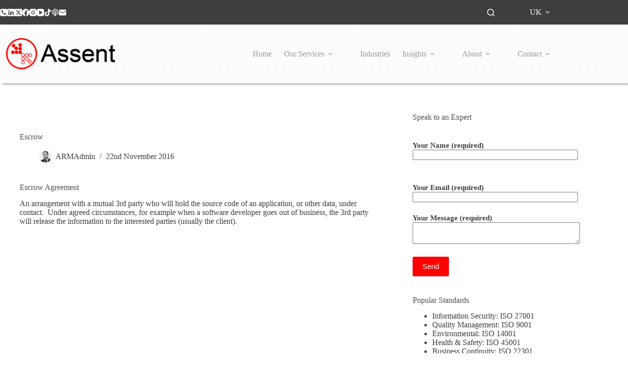

--- FILE ---
content_type: text/html; charset=UTF-8
request_url: https://www.assentriskmanagement.co.uk/glossary/escrow/
body_size: 29289
content:
<!doctype html>
<html lang="en-GB">
<head>
	
	<meta charset="UTF-8">
	<meta name="viewport" content="width=device-width, initial-scale=1, maximum-scale=5, viewport-fit=cover">
	<link rel="profile" href="https://gmpg.org/xfn/11">

	<meta name='robots' content='index, follow, max-image-preview:large, max-snippet:-1, max-video-preview:-1' />

	<!-- This site is optimized with the Yoast SEO plugin v26.7 - https://yoast.com/wordpress/plugins/seo/ -->
	<title>Escrow - Assent Risk Management</title>
	<meta name="description" content="Escrow Agreement An arrangement with a mutual 3rd party who will hold the source code of an application, or other data, under contact." />
	<link rel="canonical" href="https://www.assentriskmanagement.co.uk/glossary/escrow/" />
	<meta property="og:locale" content="en_GB" />
	<meta property="og:type" content="article" />
	<meta property="og:title" content="Escrow - Assent Risk Management" />
	<meta property="og:description" content="Escrow Agreement An arrangement with a mutual 3rd party who will hold the source code of an application, or other data, under contact." />
	<meta property="og:url" content="https://www.assentriskmanagement.co.uk/glossary/escrow/" />
	<meta property="og:site_name" content="Assent Risk Management" />
	<meta property="article:publisher" content="https://www.facebook.com/assentuk" />
	<meta property="article:modified_time" content="2021-03-16T14:57:24+00:00" />
	<meta name="twitter:card" content="summary_large_image" />
	<meta name="twitter:site" content="@assent1" />
	<script type="application/ld+json" class="yoast-schema-graph">{"@context":"https://schema.org","@graph":[{"@type":"WebPage","@id":"https://www.assentriskmanagement.co.uk/glossary/escrow/","url":"https://www.assentriskmanagement.co.uk/glossary/escrow/","name":"Escrow - Assent Risk Management","isPartOf":{"@id":"https://www.assentriskmanagement.co.uk/#website"},"datePublished":"2016-11-22T21:18:54+00:00","dateModified":"2021-03-16T14:57:24+00:00","description":"Escrow Agreement An arrangement with a mutual 3rd party who will hold the source code of an application, or other data, under contact.","breadcrumb":{"@id":"https://www.assentriskmanagement.co.uk/glossary/escrow/#breadcrumb"},"inLanguage":"en-GB","potentialAction":[{"@type":"ReadAction","target":["https://www.assentriskmanagement.co.uk/glossary/escrow/"]}]},{"@type":"BreadcrumbList","@id":"https://www.assentriskmanagement.co.uk/glossary/escrow/#breadcrumb","itemListElement":[{"@type":"ListItem","position":1,"name":"Home","item":"https://www.assentriskmanagement.co.uk/"},{"@type":"ListItem","position":2,"name":"Glossary Terms","item":"https://www.assentriskmanagement.co.uk/glossary/"},{"@type":"ListItem","position":3,"name":"Escrow"}]},{"@type":"WebSite","@id":"https://www.assentriskmanagement.co.uk/#website","url":"https://www.assentriskmanagement.co.uk/","name":"Assent Risk Management","description":"ISO Consultants","publisher":{"@id":"https://www.assentriskmanagement.co.uk/#organization"},"potentialAction":[{"@type":"SearchAction","target":{"@type":"EntryPoint","urlTemplate":"https://www.assentriskmanagement.co.uk/?s={search_term_string}"},"query-input":{"@type":"PropertyValueSpecification","valueRequired":true,"valueName":"search_term_string"}}],"inLanguage":"en-GB"},{"@type":"Organization","@id":"https://www.assentriskmanagement.co.uk/#organization","name":"Assent Risk Management","url":"https://www.assentriskmanagement.co.uk/","logo":{"@type":"ImageObject","inLanguage":"en-GB","@id":"https://www.assentriskmanagement.co.uk/#/schema/logo/image/","url":"https://www.assentriskmanagement.co.uk/wp-content/uploads/2021/04/ARM-1-01.png","contentUrl":"https://www.assentriskmanagement.co.uk/wp-content/uploads/2021/04/ARM-1-01.png","width":1261,"height":456,"caption":"Assent Risk Management"},"image":{"@id":"https://www.assentriskmanagement.co.uk/#/schema/logo/image/"},"sameAs":["https://www.facebook.com/assentuk","https://x.com/assent1","https://instagram.com/assentriskmanagement","https://www.linkedin.com/company/associate-enterprises-ltd-t-a-assent/","https://www.youtube.com/channel/UCWw6ny-YyfkxdGm7ig4yFoQ"]}]}</script>
	<!-- / Yoast SEO plugin. -->


<link rel='dns-prefetch' href='//b2286810.smushcdn.com' />
<link rel='dns-prefetch' href='//hb.wpmucdn.com' />
<link href='//hb.wpmucdn.com' rel='preconnect' />
<link rel="alternate" type="application/rss+xml" title="Assent Risk Management &raquo; Feed" href="https://www.assentriskmanagement.co.uk/feed/" />
<link rel="alternate" type="application/rss+xml" title="Assent Risk Management &raquo; Comments Feed" href="https://www.assentriskmanagement.co.uk/comments/feed/" />
		<style>
			.lazyload,
			.lazyloading {
				max-width: 100%;
			}
		</style>
		<style id='wp-img-auto-sizes-contain-inline-css'>
img:is([sizes=auto i],[sizes^="auto," i]){contain-intrinsic-size:3000px 1500px}
/*# sourceURL=wp-img-auto-sizes-contain-inline-css */
</style>
<link rel='stylesheet' id='blocksy-dynamic-global-css' href='https://hb.wpmucdn.com/www.assentriskmanagement.co.uk/9126c7b4-1394-4652-ae76-62b085868d1c.css' media='all' />
<link rel='stylesheet' id='wp-block-library-css' href='https://hb.wpmucdn.com/www.assentriskmanagement.co.uk/115a1f42-d1fb-48eb-a200-a8d4fc3cedd8.css' media='all' />
<style id='global-styles-inline-css'>
:root{--wp--preset--aspect-ratio--square: 1;--wp--preset--aspect-ratio--4-3: 4/3;--wp--preset--aspect-ratio--3-4: 3/4;--wp--preset--aspect-ratio--3-2: 3/2;--wp--preset--aspect-ratio--2-3: 2/3;--wp--preset--aspect-ratio--16-9: 16/9;--wp--preset--aspect-ratio--9-16: 9/16;--wp--preset--color--black: #000000;--wp--preset--color--cyan-bluish-gray: #abb8c3;--wp--preset--color--white: #ffffff;--wp--preset--color--pale-pink: #f78da7;--wp--preset--color--vivid-red: #cf2e2e;--wp--preset--color--luminous-vivid-orange: #ff6900;--wp--preset--color--luminous-vivid-amber: #fcb900;--wp--preset--color--light-green-cyan: #7bdcb5;--wp--preset--color--vivid-green-cyan: #00d084;--wp--preset--color--pale-cyan-blue: #8ed1fc;--wp--preset--color--vivid-cyan-blue: #0693e3;--wp--preset--color--vivid-purple: #9b51e0;--wp--preset--color--palette-color-1: var(--theme-palette-color-1, #ff0000);--wp--preset--color--palette-color-2: var(--theme-palette-color-2, #c10303);--wp--preset--color--palette-color-3: var(--theme-palette-color-3, #3f3d3d);--wp--preset--color--palette-color-4: var(--theme-palette-color-4, #4f4f4f);--wp--preset--color--palette-color-5: var(--theme-palette-color-5, #f1f1f1);--wp--preset--color--palette-color-6: var(--theme-palette-color-6, #ededed);--wp--preset--color--palette-color-7: var(--theme-palette-color-7, #fbf9f9);--wp--preset--color--palette-color-8: var(--theme-palette-color-8, #ffffff);--wp--preset--gradient--vivid-cyan-blue-to-vivid-purple: linear-gradient(135deg,rgb(6,147,227) 0%,rgb(155,81,224) 100%);--wp--preset--gradient--light-green-cyan-to-vivid-green-cyan: linear-gradient(135deg,rgb(122,220,180) 0%,rgb(0,208,130) 100%);--wp--preset--gradient--luminous-vivid-amber-to-luminous-vivid-orange: linear-gradient(135deg,rgb(252,185,0) 0%,rgb(255,105,0) 100%);--wp--preset--gradient--luminous-vivid-orange-to-vivid-red: linear-gradient(135deg,rgb(255,105,0) 0%,rgb(207,46,46) 100%);--wp--preset--gradient--very-light-gray-to-cyan-bluish-gray: linear-gradient(135deg,rgb(238,238,238) 0%,rgb(169,184,195) 100%);--wp--preset--gradient--cool-to-warm-spectrum: linear-gradient(135deg,rgb(74,234,220) 0%,rgb(151,120,209) 20%,rgb(207,42,186) 40%,rgb(238,44,130) 60%,rgb(251,105,98) 80%,rgb(254,248,76) 100%);--wp--preset--gradient--blush-light-purple: linear-gradient(135deg,rgb(255,206,236) 0%,rgb(152,150,240) 100%);--wp--preset--gradient--blush-bordeaux: linear-gradient(135deg,rgb(254,205,165) 0%,rgb(254,45,45) 50%,rgb(107,0,62) 100%);--wp--preset--gradient--luminous-dusk: linear-gradient(135deg,rgb(255,203,112) 0%,rgb(199,81,192) 50%,rgb(65,88,208) 100%);--wp--preset--gradient--pale-ocean: linear-gradient(135deg,rgb(255,245,203) 0%,rgb(182,227,212) 50%,rgb(51,167,181) 100%);--wp--preset--gradient--electric-grass: linear-gradient(135deg,rgb(202,248,128) 0%,rgb(113,206,126) 100%);--wp--preset--gradient--midnight: linear-gradient(135deg,rgb(2,3,129) 0%,rgb(40,116,252) 100%);--wp--preset--gradient--juicy-peach: linear-gradient(to right, #ffecd2 0%, #fcb69f 100%);--wp--preset--gradient--young-passion: linear-gradient(to right, #ff8177 0%, #ff867a 0%, #ff8c7f 21%, #f99185 52%, #cf556c 78%, #b12a5b 100%);--wp--preset--gradient--true-sunset: linear-gradient(to right, #fa709a 0%, #fee140 100%);--wp--preset--gradient--morpheus-den: linear-gradient(to top, #30cfd0 0%, #330867 100%);--wp--preset--gradient--plum-plate: linear-gradient(135deg, #667eea 0%, #764ba2 100%);--wp--preset--gradient--aqua-splash: linear-gradient(15deg, #13547a 0%, #80d0c7 100%);--wp--preset--gradient--love-kiss: linear-gradient(to top, #ff0844 0%, #ffb199 100%);--wp--preset--gradient--new-retrowave: linear-gradient(to top, #3b41c5 0%, #a981bb 49%, #ffc8a9 100%);--wp--preset--gradient--plum-bath: linear-gradient(to top, #cc208e 0%, #6713d2 100%);--wp--preset--gradient--high-flight: linear-gradient(to right, #0acffe 0%, #495aff 100%);--wp--preset--gradient--teen-party: linear-gradient(-225deg, #FF057C 0%, #8D0B93 50%, #321575 100%);--wp--preset--gradient--fabled-sunset: linear-gradient(-225deg, #231557 0%, #44107A 29%, #FF1361 67%, #FFF800 100%);--wp--preset--gradient--arielle-smile: radial-gradient(circle 248px at center, #16d9e3 0%, #30c7ec 47%, #46aef7 100%);--wp--preset--gradient--itmeo-branding: linear-gradient(180deg, #2af598 0%, #009efd 100%);--wp--preset--gradient--deep-blue: linear-gradient(to right, #6a11cb 0%, #2575fc 100%);--wp--preset--gradient--strong-bliss: linear-gradient(to right, #f78ca0 0%, #f9748f 19%, #fd868c 60%, #fe9a8b 100%);--wp--preset--gradient--sweet-period: linear-gradient(to top, #3f51b1 0%, #5a55ae 13%, #7b5fac 25%, #8f6aae 38%, #a86aa4 50%, #cc6b8e 62%, #f18271 75%, #f3a469 87%, #f7c978 100%);--wp--preset--gradient--purple-division: linear-gradient(to top, #7028e4 0%, #e5b2ca 100%);--wp--preset--gradient--cold-evening: linear-gradient(to top, #0c3483 0%, #a2b6df 100%, #6b8cce 100%, #a2b6df 100%);--wp--preset--gradient--mountain-rock: linear-gradient(to right, #868f96 0%, #596164 100%);--wp--preset--gradient--desert-hump: linear-gradient(to top, #c79081 0%, #dfa579 100%);--wp--preset--gradient--ethernal-constance: linear-gradient(to top, #09203f 0%, #537895 100%);--wp--preset--gradient--happy-memories: linear-gradient(-60deg, #ff5858 0%, #f09819 100%);--wp--preset--gradient--grown-early: linear-gradient(to top, #0ba360 0%, #3cba92 100%);--wp--preset--gradient--morning-salad: linear-gradient(-225deg, #B7F8DB 0%, #50A7C2 100%);--wp--preset--gradient--night-call: linear-gradient(-225deg, #AC32E4 0%, #7918F2 48%, #4801FF 100%);--wp--preset--gradient--mind-crawl: linear-gradient(-225deg, #473B7B 0%, #3584A7 51%, #30D2BE 100%);--wp--preset--gradient--angel-care: linear-gradient(-225deg, #FFE29F 0%, #FFA99F 48%, #FF719A 100%);--wp--preset--gradient--juicy-cake: linear-gradient(to top, #e14fad 0%, #f9d423 100%);--wp--preset--gradient--rich-metal: linear-gradient(to right, #d7d2cc 0%, #304352 100%);--wp--preset--gradient--mole-hall: linear-gradient(-20deg, #616161 0%, #9bc5c3 100%);--wp--preset--gradient--cloudy-knoxville: linear-gradient(120deg, #fdfbfb 0%, #ebedee 100%);--wp--preset--gradient--soft-grass: linear-gradient(to top, #c1dfc4 0%, #deecdd 100%);--wp--preset--gradient--saint-petersburg: linear-gradient(135deg, #f5f7fa 0%, #c3cfe2 100%);--wp--preset--gradient--everlasting-sky: linear-gradient(135deg, #fdfcfb 0%, #e2d1c3 100%);--wp--preset--gradient--kind-steel: linear-gradient(-20deg, #e9defa 0%, #fbfcdb 100%);--wp--preset--gradient--over-sun: linear-gradient(60deg, #abecd6 0%, #fbed96 100%);--wp--preset--gradient--premium-white: linear-gradient(to top, #d5d4d0 0%, #d5d4d0 1%, #eeeeec 31%, #efeeec 75%, #e9e9e7 100%);--wp--preset--gradient--clean-mirror: linear-gradient(45deg, #93a5cf 0%, #e4efe9 100%);--wp--preset--gradient--wild-apple: linear-gradient(to top, #d299c2 0%, #fef9d7 100%);--wp--preset--gradient--snow-again: linear-gradient(to top, #e6e9f0 0%, #eef1f5 100%);--wp--preset--gradient--confident-cloud: linear-gradient(to top, #dad4ec 0%, #dad4ec 1%, #f3e7e9 100%);--wp--preset--gradient--glass-water: linear-gradient(to top, #dfe9f3 0%, white 100%);--wp--preset--gradient--perfect-white: linear-gradient(-225deg, #E3FDF5 0%, #FFE6FA 100%);--wp--preset--font-size--small: 13px;--wp--preset--font-size--medium: 20px;--wp--preset--font-size--large: clamp(22px, 1.375rem + ((1vw - 3.2px) * 0.625), 30px);--wp--preset--font-size--x-large: clamp(30px, 1.875rem + ((1vw - 3.2px) * 1.563), 50px);--wp--preset--font-size--xx-large: clamp(45px, 2.813rem + ((1vw - 3.2px) * 2.734), 80px);--wp--preset--spacing--20: 0.44rem;--wp--preset--spacing--30: 0.67rem;--wp--preset--spacing--40: 1rem;--wp--preset--spacing--50: 1.5rem;--wp--preset--spacing--60: 2.25rem;--wp--preset--spacing--70: 3.38rem;--wp--preset--spacing--80: 5.06rem;--wp--preset--shadow--natural: 6px 6px 9px rgba(0, 0, 0, 0.2);--wp--preset--shadow--deep: 12px 12px 50px rgba(0, 0, 0, 0.4);--wp--preset--shadow--sharp: 6px 6px 0px rgba(0, 0, 0, 0.2);--wp--preset--shadow--outlined: 6px 6px 0px -3px rgb(255, 255, 255), 6px 6px rgb(0, 0, 0);--wp--preset--shadow--crisp: 6px 6px 0px rgb(0, 0, 0);}:root { --wp--style--global--content-size: var(--theme-block-max-width);--wp--style--global--wide-size: var(--theme-block-wide-max-width); }:where(body) { margin: 0; }.wp-site-blocks > .alignleft { float: left; margin-right: 2em; }.wp-site-blocks > .alignright { float: right; margin-left: 2em; }.wp-site-blocks > .aligncenter { justify-content: center; margin-left: auto; margin-right: auto; }:where(.wp-site-blocks) > * { margin-block-start: var(--theme-content-spacing); margin-block-end: 0; }:where(.wp-site-blocks) > :first-child { margin-block-start: 0; }:where(.wp-site-blocks) > :last-child { margin-block-end: 0; }:root { --wp--style--block-gap: var(--theme-content-spacing); }:root :where(.is-layout-flow) > :first-child{margin-block-start: 0;}:root :where(.is-layout-flow) > :last-child{margin-block-end: 0;}:root :where(.is-layout-flow) > *{margin-block-start: var(--theme-content-spacing);margin-block-end: 0;}:root :where(.is-layout-constrained) > :first-child{margin-block-start: 0;}:root :where(.is-layout-constrained) > :last-child{margin-block-end: 0;}:root :where(.is-layout-constrained) > *{margin-block-start: var(--theme-content-spacing);margin-block-end: 0;}:root :where(.is-layout-flex){gap: var(--theme-content-spacing);}:root :where(.is-layout-grid){gap: var(--theme-content-spacing);}.is-layout-flow > .alignleft{float: left;margin-inline-start: 0;margin-inline-end: 2em;}.is-layout-flow > .alignright{float: right;margin-inline-start: 2em;margin-inline-end: 0;}.is-layout-flow > .aligncenter{margin-left: auto !important;margin-right: auto !important;}.is-layout-constrained > .alignleft{float: left;margin-inline-start: 0;margin-inline-end: 2em;}.is-layout-constrained > .alignright{float: right;margin-inline-start: 2em;margin-inline-end: 0;}.is-layout-constrained > .aligncenter{margin-left: auto !important;margin-right: auto !important;}.is-layout-constrained > :where(:not(.alignleft):not(.alignright):not(.alignfull)){max-width: var(--wp--style--global--content-size);margin-left: auto !important;margin-right: auto !important;}.is-layout-constrained > .alignwide{max-width: var(--wp--style--global--wide-size);}body .is-layout-flex{display: flex;}.is-layout-flex{flex-wrap: wrap;align-items: center;}.is-layout-flex > :is(*, div){margin: 0;}body .is-layout-grid{display: grid;}.is-layout-grid > :is(*, div){margin: 0;}body{padding-top: 0px;padding-right: 0px;padding-bottom: 0px;padding-left: 0px;}:root :where(.wp-element-button, .wp-block-button__link){font-style: inherit;font-weight: inherit;letter-spacing: inherit;text-transform: inherit;}.has-black-color{color: var(--wp--preset--color--black) !important;}.has-cyan-bluish-gray-color{color: var(--wp--preset--color--cyan-bluish-gray) !important;}.has-white-color{color: var(--wp--preset--color--white) !important;}.has-pale-pink-color{color: var(--wp--preset--color--pale-pink) !important;}.has-vivid-red-color{color: var(--wp--preset--color--vivid-red) !important;}.has-luminous-vivid-orange-color{color: var(--wp--preset--color--luminous-vivid-orange) !important;}.has-luminous-vivid-amber-color{color: var(--wp--preset--color--luminous-vivid-amber) !important;}.has-light-green-cyan-color{color: var(--wp--preset--color--light-green-cyan) !important;}.has-vivid-green-cyan-color{color: var(--wp--preset--color--vivid-green-cyan) !important;}.has-pale-cyan-blue-color{color: var(--wp--preset--color--pale-cyan-blue) !important;}.has-vivid-cyan-blue-color{color: var(--wp--preset--color--vivid-cyan-blue) !important;}.has-vivid-purple-color{color: var(--wp--preset--color--vivid-purple) !important;}.has-palette-color-1-color{color: var(--wp--preset--color--palette-color-1) !important;}.has-palette-color-2-color{color: var(--wp--preset--color--palette-color-2) !important;}.has-palette-color-3-color{color: var(--wp--preset--color--palette-color-3) !important;}.has-palette-color-4-color{color: var(--wp--preset--color--palette-color-4) !important;}.has-palette-color-5-color{color: var(--wp--preset--color--palette-color-5) !important;}.has-palette-color-6-color{color: var(--wp--preset--color--palette-color-6) !important;}.has-palette-color-7-color{color: var(--wp--preset--color--palette-color-7) !important;}.has-palette-color-8-color{color: var(--wp--preset--color--palette-color-8) !important;}.has-black-background-color{background-color: var(--wp--preset--color--black) !important;}.has-cyan-bluish-gray-background-color{background-color: var(--wp--preset--color--cyan-bluish-gray) !important;}.has-white-background-color{background-color: var(--wp--preset--color--white) !important;}.has-pale-pink-background-color{background-color: var(--wp--preset--color--pale-pink) !important;}.has-vivid-red-background-color{background-color: var(--wp--preset--color--vivid-red) !important;}.has-luminous-vivid-orange-background-color{background-color: var(--wp--preset--color--luminous-vivid-orange) !important;}.has-luminous-vivid-amber-background-color{background-color: var(--wp--preset--color--luminous-vivid-amber) !important;}.has-light-green-cyan-background-color{background-color: var(--wp--preset--color--light-green-cyan) !important;}.has-vivid-green-cyan-background-color{background-color: var(--wp--preset--color--vivid-green-cyan) !important;}.has-pale-cyan-blue-background-color{background-color: var(--wp--preset--color--pale-cyan-blue) !important;}.has-vivid-cyan-blue-background-color{background-color: var(--wp--preset--color--vivid-cyan-blue) !important;}.has-vivid-purple-background-color{background-color: var(--wp--preset--color--vivid-purple) !important;}.has-palette-color-1-background-color{background-color: var(--wp--preset--color--palette-color-1) !important;}.has-palette-color-2-background-color{background-color: var(--wp--preset--color--palette-color-2) !important;}.has-palette-color-3-background-color{background-color: var(--wp--preset--color--palette-color-3) !important;}.has-palette-color-4-background-color{background-color: var(--wp--preset--color--palette-color-4) !important;}.has-palette-color-5-background-color{background-color: var(--wp--preset--color--palette-color-5) !important;}.has-palette-color-6-background-color{background-color: var(--wp--preset--color--palette-color-6) !important;}.has-palette-color-7-background-color{background-color: var(--wp--preset--color--palette-color-7) !important;}.has-palette-color-8-background-color{background-color: var(--wp--preset--color--palette-color-8) !important;}.has-black-border-color{border-color: var(--wp--preset--color--black) !important;}.has-cyan-bluish-gray-border-color{border-color: var(--wp--preset--color--cyan-bluish-gray) !important;}.has-white-border-color{border-color: var(--wp--preset--color--white) !important;}.has-pale-pink-border-color{border-color: var(--wp--preset--color--pale-pink) !important;}.has-vivid-red-border-color{border-color: var(--wp--preset--color--vivid-red) !important;}.has-luminous-vivid-orange-border-color{border-color: var(--wp--preset--color--luminous-vivid-orange) !important;}.has-luminous-vivid-amber-border-color{border-color: var(--wp--preset--color--luminous-vivid-amber) !important;}.has-light-green-cyan-border-color{border-color: var(--wp--preset--color--light-green-cyan) !important;}.has-vivid-green-cyan-border-color{border-color: var(--wp--preset--color--vivid-green-cyan) !important;}.has-pale-cyan-blue-border-color{border-color: var(--wp--preset--color--pale-cyan-blue) !important;}.has-vivid-cyan-blue-border-color{border-color: var(--wp--preset--color--vivid-cyan-blue) !important;}.has-vivid-purple-border-color{border-color: var(--wp--preset--color--vivid-purple) !important;}.has-palette-color-1-border-color{border-color: var(--wp--preset--color--palette-color-1) !important;}.has-palette-color-2-border-color{border-color: var(--wp--preset--color--palette-color-2) !important;}.has-palette-color-3-border-color{border-color: var(--wp--preset--color--palette-color-3) !important;}.has-palette-color-4-border-color{border-color: var(--wp--preset--color--palette-color-4) !important;}.has-palette-color-5-border-color{border-color: var(--wp--preset--color--palette-color-5) !important;}.has-palette-color-6-border-color{border-color: var(--wp--preset--color--palette-color-6) !important;}.has-palette-color-7-border-color{border-color: var(--wp--preset--color--palette-color-7) !important;}.has-palette-color-8-border-color{border-color: var(--wp--preset--color--palette-color-8) !important;}.has-vivid-cyan-blue-to-vivid-purple-gradient-background{background: var(--wp--preset--gradient--vivid-cyan-blue-to-vivid-purple) !important;}.has-light-green-cyan-to-vivid-green-cyan-gradient-background{background: var(--wp--preset--gradient--light-green-cyan-to-vivid-green-cyan) !important;}.has-luminous-vivid-amber-to-luminous-vivid-orange-gradient-background{background: var(--wp--preset--gradient--luminous-vivid-amber-to-luminous-vivid-orange) !important;}.has-luminous-vivid-orange-to-vivid-red-gradient-background{background: var(--wp--preset--gradient--luminous-vivid-orange-to-vivid-red) !important;}.has-very-light-gray-to-cyan-bluish-gray-gradient-background{background: var(--wp--preset--gradient--very-light-gray-to-cyan-bluish-gray) !important;}.has-cool-to-warm-spectrum-gradient-background{background: var(--wp--preset--gradient--cool-to-warm-spectrum) !important;}.has-blush-light-purple-gradient-background{background: var(--wp--preset--gradient--blush-light-purple) !important;}.has-blush-bordeaux-gradient-background{background: var(--wp--preset--gradient--blush-bordeaux) !important;}.has-luminous-dusk-gradient-background{background: var(--wp--preset--gradient--luminous-dusk) !important;}.has-pale-ocean-gradient-background{background: var(--wp--preset--gradient--pale-ocean) !important;}.has-electric-grass-gradient-background{background: var(--wp--preset--gradient--electric-grass) !important;}.has-midnight-gradient-background{background: var(--wp--preset--gradient--midnight) !important;}.has-juicy-peach-gradient-background{background: var(--wp--preset--gradient--juicy-peach) !important;}.has-young-passion-gradient-background{background: var(--wp--preset--gradient--young-passion) !important;}.has-true-sunset-gradient-background{background: var(--wp--preset--gradient--true-sunset) !important;}.has-morpheus-den-gradient-background{background: var(--wp--preset--gradient--morpheus-den) !important;}.has-plum-plate-gradient-background{background: var(--wp--preset--gradient--plum-plate) !important;}.has-aqua-splash-gradient-background{background: var(--wp--preset--gradient--aqua-splash) !important;}.has-love-kiss-gradient-background{background: var(--wp--preset--gradient--love-kiss) !important;}.has-new-retrowave-gradient-background{background: var(--wp--preset--gradient--new-retrowave) !important;}.has-plum-bath-gradient-background{background: var(--wp--preset--gradient--plum-bath) !important;}.has-high-flight-gradient-background{background: var(--wp--preset--gradient--high-flight) !important;}.has-teen-party-gradient-background{background: var(--wp--preset--gradient--teen-party) !important;}.has-fabled-sunset-gradient-background{background: var(--wp--preset--gradient--fabled-sunset) !important;}.has-arielle-smile-gradient-background{background: var(--wp--preset--gradient--arielle-smile) !important;}.has-itmeo-branding-gradient-background{background: var(--wp--preset--gradient--itmeo-branding) !important;}.has-deep-blue-gradient-background{background: var(--wp--preset--gradient--deep-blue) !important;}.has-strong-bliss-gradient-background{background: var(--wp--preset--gradient--strong-bliss) !important;}.has-sweet-period-gradient-background{background: var(--wp--preset--gradient--sweet-period) !important;}.has-purple-division-gradient-background{background: var(--wp--preset--gradient--purple-division) !important;}.has-cold-evening-gradient-background{background: var(--wp--preset--gradient--cold-evening) !important;}.has-mountain-rock-gradient-background{background: var(--wp--preset--gradient--mountain-rock) !important;}.has-desert-hump-gradient-background{background: var(--wp--preset--gradient--desert-hump) !important;}.has-ethernal-constance-gradient-background{background: var(--wp--preset--gradient--ethernal-constance) !important;}.has-happy-memories-gradient-background{background: var(--wp--preset--gradient--happy-memories) !important;}.has-grown-early-gradient-background{background: var(--wp--preset--gradient--grown-early) !important;}.has-morning-salad-gradient-background{background: var(--wp--preset--gradient--morning-salad) !important;}.has-night-call-gradient-background{background: var(--wp--preset--gradient--night-call) !important;}.has-mind-crawl-gradient-background{background: var(--wp--preset--gradient--mind-crawl) !important;}.has-angel-care-gradient-background{background: var(--wp--preset--gradient--angel-care) !important;}.has-juicy-cake-gradient-background{background: var(--wp--preset--gradient--juicy-cake) !important;}.has-rich-metal-gradient-background{background: var(--wp--preset--gradient--rich-metal) !important;}.has-mole-hall-gradient-background{background: var(--wp--preset--gradient--mole-hall) !important;}.has-cloudy-knoxville-gradient-background{background: var(--wp--preset--gradient--cloudy-knoxville) !important;}.has-soft-grass-gradient-background{background: var(--wp--preset--gradient--soft-grass) !important;}.has-saint-petersburg-gradient-background{background: var(--wp--preset--gradient--saint-petersburg) !important;}.has-everlasting-sky-gradient-background{background: var(--wp--preset--gradient--everlasting-sky) !important;}.has-kind-steel-gradient-background{background: var(--wp--preset--gradient--kind-steel) !important;}.has-over-sun-gradient-background{background: var(--wp--preset--gradient--over-sun) !important;}.has-premium-white-gradient-background{background: var(--wp--preset--gradient--premium-white) !important;}.has-clean-mirror-gradient-background{background: var(--wp--preset--gradient--clean-mirror) !important;}.has-wild-apple-gradient-background{background: var(--wp--preset--gradient--wild-apple) !important;}.has-snow-again-gradient-background{background: var(--wp--preset--gradient--snow-again) !important;}.has-confident-cloud-gradient-background{background: var(--wp--preset--gradient--confident-cloud) !important;}.has-glass-water-gradient-background{background: var(--wp--preset--gradient--glass-water) !important;}.has-perfect-white-gradient-background{background: var(--wp--preset--gradient--perfect-white) !important;}.has-small-font-size{font-size: var(--wp--preset--font-size--small) !important;}.has-medium-font-size{font-size: var(--wp--preset--font-size--medium) !important;}.has-large-font-size{font-size: var(--wp--preset--font-size--large) !important;}.has-x-large-font-size{font-size: var(--wp--preset--font-size--x-large) !important;}.has-xx-large-font-size{font-size: var(--wp--preset--font-size--xx-large) !important;}
:root :where(.wp-block-pullquote){font-size: clamp(0.984em, 0.984rem + ((1vw - 0.2em) * 0.645), 1.5em);line-height: 1.6;}
/*# sourceURL=global-styles-inline-css */
</style>
<link rel='stylesheet' id='contact-form-7-css' href='https://hb.wpmucdn.com/www.assentriskmanagement.co.uk/f4060553-f1b7-4db2-a971-61a23c18d35e.css' media='all' />
<link rel='stylesheet' id='cookie-law-info-css' href='https://hb.wpmucdn.com/www.assentriskmanagement.co.uk/9f4ae84d-c853-42a3-9aaa-84a3ac831136.css' media='all' />
<link rel='stylesheet' id='cookie-law-info-gdpr-css' href='https://hb.wpmucdn.com/www.assentriskmanagement.co.uk/01198ef3-2714-486a-adc2-479f664b74c0.css' media='all' />
<style id='cookie-law-info-gdpr-inline-css'>
.cli-modal-content, .cli-tab-content { background-color: #ffffff; }.cli-privacy-content-text, .cli-modal .cli-modal-dialog, .cli-tab-container p, a.cli-privacy-readmore { color: #000000; }.cli-tab-header { background-color: #f2f2f2; }.cli-tab-header, .cli-tab-header a.cli-nav-link,span.cli-necessary-caption,.cli-switch .cli-slider:after { color: #000000; }.cli-switch .cli-slider:before { background-color: #ffffff; }.cli-switch input:checked + .cli-slider:before { background-color: #ffffff; }.cli-switch .cli-slider { background-color: #e3e1e8; }.cli-switch input:checked + .cli-slider { background-color: #28a745; }.cli-modal-close svg { fill: #000000; }.cli-tab-footer .wt-cli-privacy-accept-all-btn { background-color: #00acad; color: #ffffff}.cli-tab-footer .wt-cli-privacy-accept-btn { background-color: #00acad; color: #ffffff}.cli-tab-header a:before{ border-right: 1px solid #000000; border-bottom: 1px solid #000000; }
/*# sourceURL=cookie-law-info-gdpr-inline-css */
</style>
<link rel='stylesheet' id='wp-glossary-css-css' href='https://hb.wpmucdn.com/www.assentriskmanagement.co.uk/d1e2ee66-9227-414c-a1ab-92e18b2b4a52.css' media='all' />
<link rel='stylesheet' id='wp-glossary-qtip-css-css' href='https://hb.wpmucdn.com/www.assentriskmanagement.co.uk/a9e83882-bbea-4f13-8cdc-9175b8c3a1e9.css' media='all' />
<link rel='stylesheet' id='parent-style-css' href='https://hb.wpmucdn.com/www.assentriskmanagement.co.uk/69decca5-92b8-4ad0-93f1-e049de1c7205.css' media='all' />
<link rel='stylesheet' id='ct-main-styles-css' href='https://hb.wpmucdn.com/www.assentriskmanagement.co.uk/3669d900-a32e-4ed1-ac2f-2a7a7b47bfc1.css' media='all' />
<link rel='stylesheet' id='ct-page-title-styles-css' href='https://hb.wpmucdn.com/www.assentriskmanagement.co.uk/3c7ccd94-5a0a-4d8d-b964-554a683efb30.css' media='all' />
<link rel='stylesheet' id='ct-sidebar-styles-css' href='https://hb.wpmucdn.com/www.assentriskmanagement.co.uk/7630d98b-5e29-4a6d-8d4a-5945eb37a779.css' media='all' />
<link rel='stylesheet' id='ct-cf-7-styles-css' href='https://hb.wpmucdn.com/www.assentriskmanagement.co.uk/266f4e5d-7899-4414-b2cf-3ede93e9642a.css' media='all' />
<link rel='stylesheet' id='ct-stackable-styles-css' href='https://hb.wpmucdn.com/www.assentriskmanagement.co.uk/6b8e14be-38e8-48ac-a0e3-3be91d1d6adf.css' media='all' />
<script type="wphb-delay-type" src="https://hb.wpmucdn.com/www.assentriskmanagement.co.uk/c5522e2e-c326-497f-a7fa-74be0e255e1d.js" id="jquery-core-js"></script>
<script type="wphb-delay-type" src="https://hb.wpmucdn.com/www.assentriskmanagement.co.uk/21da855a-2f47-4cfa-a76f-2e13c0ebc843.js" id="jquery-migrate-js"></script>
<script id="cookie-law-info-js-extra" type="853b309133e9b722aaedb71b-text/javascript">
var Cli_Data = {"nn_cookie_ids":["awpv3911","cf_clearance","_gid","CONSENT","_gat","yt-remote-connected-devices","_ga","IDE","yt-remote-device-id","YSC","VISITOR_INFO1_LIVE","test_cookie","AWSESS"],"non_necessary_cookies":{"necessary":["cookielawinfo-checkbox-advertisement"],"performance":["_gat"],"analytics":["_gid","CONSENT","_ga"],"advertisement":["yt-remote-connected-devices","IDE","yt-remote-device-id","YSC","VISITOR_INFO1_LIVE","test_cookie"],"others":["awpv3911","cf_clearance","AWSESS"]},"cookielist":{"necessary":{"id":537,"status":true,"priority":0,"title":"Necessary","strict":true,"default_state":false,"ccpa_optout":false,"loadonstart":false},"functional":{"id":538,"status":true,"priority":5,"title":"Functional","strict":false,"default_state":false,"ccpa_optout":false,"loadonstart":false},"performance":{"id":539,"status":true,"priority":4,"title":"Performance","strict":false,"default_state":false,"ccpa_optout":false,"loadonstart":false},"analytics":{"id":540,"status":true,"priority":3,"title":"Analytics","strict":false,"default_state":false,"ccpa_optout":false,"loadonstart":false},"advertisement":{"id":541,"status":true,"priority":2,"title":"Advertisement","strict":false,"default_state":false,"ccpa_optout":false,"loadonstart":false},"others":{"id":542,"status":true,"priority":1,"title":"Others","strict":false,"default_state":false,"ccpa_optout":false,"loadonstart":false}},"ajax_url":"https://www.assentriskmanagement.co.uk/wp-admin/admin-ajax.php","current_lang":"en","security":"a38ab461e1","eu_countries":["GB"],"geoIP":"disabled","use_custom_geolocation_api":"","custom_geolocation_api":"https://geoip.cookieyes.com/geoip/checker/result.php","consentVersion":"1","strictlyEnabled":["necessary","obligatoire"],"cookieDomain":"","privacy_length":"250","ccpaEnabled":"","ccpaRegionBased":"","ccpaBarEnabled":"","ccpaType":"gdpr","triggerDomRefresh":"","secure_cookies":""};
var log_object = {"ajax_url":"https://www.assentriskmanagement.co.uk/wp-admin/admin-ajax.php"};
//# sourceURL=cookie-law-info-js-extra
</script>
<script type="wphb-delay-type" src="https://hb.wpmucdn.com/www.assentriskmanagement.co.uk/beeb4322-abf8-435e-b1a2-66a35998cdd6.js" id="cookie-law-info-js"></script>
		<script type="wphb-delay-type">
			document.documentElement.className = document.documentElement.className.replace('no-js', 'js');
		</script>
				<style>
			.no-js img.lazyload {
				display: none;
			}

			figure.wp-block-image img.lazyloading {
				min-width: 150px;
			}

			.lazyload,
			.lazyloading {
				--smush-placeholder-width: 100px;
				--smush-placeholder-aspect-ratio: 1/1;
				width: var(--smush-image-width, var(--smush-placeholder-width)) !important;
				aspect-ratio: var(--smush-image-aspect-ratio, var(--smush-placeholder-aspect-ratio)) !important;
			}

						.lazyload, .lazyloading {
				opacity: 0;
			}

			.lazyloaded {
				opacity: 1;
				transition: opacity 400ms;
				transition-delay: 0ms;
			}

					</style>
		<noscript><link rel='stylesheet' href='https://www.assentriskmanagement.co.uk/wp-content/themes/blocksy/static/bundle/no-scripts.min.css' type='text/css'></noscript>
<link rel="icon" href="https://b2286810.smushcdn.com/2286810/wp-content/uploads/2016/09/cropped-cropped-badges_ico-01-32x32.png?lossy=1&strip=1&webp=1" sizes="32x32" />
<link rel="icon" href="https://b2286810.smushcdn.com/2286810/wp-content/uploads/2016/09/cropped-cropped-badges_ico-01-192x192.png?lossy=1&strip=1&webp=1" sizes="192x192" />
<link rel="apple-touch-icon" href="https://b2286810.smushcdn.com/2286810/wp-content/uploads/2016/09/cropped-cropped-badges_ico-01-180x180.png?lossy=1&strip=1&webp=1" />
<meta name="msapplication-TileImage" content="https://www.assentriskmanagement.co.uk/wp-content/uploads/2016/09/cropped-cropped-badges_ico-01-270x270.png" />
	</head>


<body class="wp-singular glossary-template-default single single-glossary postid-1247 wp-custom-logo wp-embed-responsive wp-theme-blocksy wp-child-theme-blocksy-child stk--is-blocksy-theme" data-link="type-2" data-prefix="glossary_single" data-header="type-1:sticky" data-footer="type-1" itemscope="itemscope" itemtype="https://schema.org/Blog">

<a class="skip-link screen-reader-text" href="#main">Skip to content</a><div class="ct-drawer-canvas" data-location="start">
		<div id="search-modal" class="ct-panel" data-behaviour="modal" role="dialog" aria-label="Search modal" inert>
			<div class="ct-panel-actions">
				<button class="ct-toggle-close" data-type="type-1" aria-label="Close search modal">
					<svg class="ct-icon" width="12" height="12" viewBox="0 0 15 15"><path d="M1 15a1 1 0 01-.71-.29 1 1 0 010-1.41l5.8-5.8-5.8-5.8A1 1 0 011.7.29l5.8 5.8 5.8-5.8a1 1 0 011.41 1.41l-5.8 5.8 5.8 5.8a1 1 0 01-1.41 1.41l-5.8-5.8-5.8 5.8A1 1 0 011 15z"/></svg>				</button>
			</div>

			<div class="ct-panel-content">
				

<form role="search" method="get" class="ct-search-form"  action="https://www.assentriskmanagement.co.uk/" aria-haspopup="listbox" data-live-results="thumbs">

	<input
		type="search" class="modal-field"		placeholder="Search"
		value=""
		name="s"
		autocomplete="off"
		title="Search for..."
		aria-label="Search for..."
			>

	<div class="ct-search-form-controls">
		
		<button type="submit" class="wp-element-button" data-button="icon" aria-label="Search button">
			<svg class="ct-icon ct-search-button-content" aria-hidden="true" width="15" height="15" viewBox="0 0 15 15"><path d="M14.8,13.7L12,11c0.9-1.2,1.5-2.6,1.5-4.2c0-3.7-3-6.8-6.8-6.8S0,3,0,6.8s3,6.8,6.8,6.8c1.6,0,3.1-0.6,4.2-1.5l2.8,2.8c0.1,0.1,0.3,0.2,0.5,0.2s0.4-0.1,0.5-0.2C15.1,14.5,15.1,14,14.8,13.7z M1.5,6.8c0-2.9,2.4-5.2,5.2-5.2S12,3.9,12,6.8S9.6,12,6.8,12S1.5,9.6,1.5,6.8z"/></svg>
			<span class="ct-ajax-loader">
				<svg viewBox="0 0 24 24">
					<circle cx="12" cy="12" r="10" opacity="0.2" fill="none" stroke="currentColor" stroke-miterlimit="10" stroke-width="2"/>

					<path d="m12,2c5.52,0,10,4.48,10,10" fill="none" stroke="currentColor" stroke-linecap="round" stroke-miterlimit="10" stroke-width="2">
						<animateTransform
							attributeName="transform"
							attributeType="XML"
							type="rotate"
							dur="0.6s"
							from="0 12 12"
							to="360 12 12"
							repeatCount="indefinite"
						/>
					</path>
				</svg>
			</span>
		</button>

		
					<input type="hidden" name="ct_post_type" value="post:page:glossary">
		
		

			</div>

			<div class="screen-reader-text" aria-live="polite" role="status">
			No results		</div>
	
</form>


			</div>
		</div>

		<div id="offcanvas" class="ct-panel ct-header" data-behaviour="right-side" role="dialog" aria-label="Offcanvas modal" inert=""><div class="ct-panel-inner">
		<div class="ct-panel-actions">
			
			<button class="ct-toggle-close" data-type="type-1" aria-label="Close drawer">
				<svg class="ct-icon" width="12" height="12" viewBox="0 0 15 15"><path d="M1 15a1 1 0 01-.71-.29 1 1 0 010-1.41l5.8-5.8-5.8-5.8A1 1 0 011.7.29l5.8 5.8 5.8-5.8a1 1 0 011.41 1.41l-5.8 5.8 5.8 5.8a1 1 0 01-1.41 1.41l-5.8-5.8-5.8 5.8A1 1 0 011 15z"/></svg>
			</button>
		</div>
		<div class="ct-panel-content" data-device="desktop"><div class="ct-panel-content-inner"></div></div><div class="ct-panel-content" data-device="mobile"><div class="ct-panel-content-inner">
<nav
	class="mobile-menu menu-container has-submenu"
	data-id="mobile-menu" data-interaction="click" data-toggle-type="type-1" data-submenu-dots="yes"	aria-label="Main Menu">

	<ul id="menu-main-menu-1" class=""><li class="menu-item menu-item-type-post_type menu-item-object-page menu-item-home menu-item-7031"><a href="https://www.assentriskmanagement.co.uk/" class="ct-menu-link">Home</a></li>
<li class="menu-item menu-item-type-post_type menu-item-object-page menu-item-has-children menu-item-28"><span class="ct-sub-menu-parent"><a href="https://www.assentriskmanagement.co.uk/services/" class="ct-menu-link">Our Services</a><button class="ct-toggle-dropdown-mobile" aria-label="Expand dropdown menu" aria-haspopup="true" aria-expanded="false"><svg class="ct-icon toggle-icon-1" width="15" height="15" viewBox="0 0 15 15" aria-hidden="true"><path d="M3.9,5.1l3.6,3.6l3.6-3.6l1.4,0.7l-5,5l-5-5L3.9,5.1z"/></svg></button></span>
<ul class="sub-menu">
	<li class="menu-item menu-item-type-post_type menu-item-object-page menu-item-29115"><a href="https://www.assentriskmanagement.co.uk/services/" class="ct-menu-link">All Services</a></li>
	<li class="menu-item menu-item-type-post_type menu-item-object-page menu-item-2517"><a href="https://www.assentriskmanagement.co.uk/iso-standards/" class="ct-menu-link">All Standards</a></li>
	<li class="menu-item menu-item-type-post_type menu-item-object-page menu-item-15295"><a href="https://www.assentriskmanagement.co.uk/infosec-privacy/" class="ct-menu-link">InfoSec &#038; Privacy</a></li>
	<li class="menu-item menu-item-type-post_type menu-item-object-page menu-item-4190"><a href="https://www.assentriskmanagement.co.uk/environmental/" class="ct-menu-link">Environmental</a></li>
	<li class="menu-item menu-item-type-post_type menu-item-object-page menu-item-4189"><a href="https://www.assentriskmanagement.co.uk/safety/" class="ct-menu-link">Health &#038; Safety</a></li>
	<li class="menu-item menu-item-type-post_type menu-item-object-page menu-item-8041"><a href="https://www.assentriskmanagement.co.uk/carbon-management/" class="ct-menu-link">Carbon Management</a></li>
	<li class="menu-item menu-item-type-post_type menu-item-object-page menu-item-4188"><a href="https://www.assentriskmanagement.co.uk/cyber-security/" class="ct-menu-link">Cyber Security</a></li>
</ul>
</li>
<li class="menu-item menu-item-type-post_type menu-item-object-page menu-item-646"><a href="https://www.assentriskmanagement.co.uk/industries/" class="ct-menu-link">Industries</a></li>
<li class="menu-item menu-item-type-post_type menu-item-object-page current_page_parent menu-item-has-children menu-item-29"><span class="ct-sub-menu-parent"><a href="https://www.assentriskmanagement.co.uk/blogs/" class="ct-menu-link">Insights</a><button class="ct-toggle-dropdown-mobile" aria-label="Expand dropdown menu" aria-haspopup="true" aria-expanded="false"><svg class="ct-icon toggle-icon-1" width="15" height="15" viewBox="0 0 15 15" aria-hidden="true"><path d="M3.9,5.1l3.6,3.6l3.6-3.6l1.4,0.7l-5,5l-5-5L3.9,5.1z"/></svg></button></span>
<ul class="sub-menu">
	<li class="menu-item menu-item-type-custom menu-item-object-custom menu-item-27802"><a href="https://www.assentriskmanagement.co.uk/blogs/" class="ct-menu-link">Blog</a></li>
	<li class="menu-item menu-item-type-post_type menu-item-object-page menu-item-18187"><a href="https://www.assentriskmanagement.co.uk/podcast/" class="ct-menu-link">Podcast</a></li>
	<li class="menu-item menu-item-type-taxonomy menu-item-object-category menu-item-28040"><a href="https://www.assentriskmanagement.co.uk/category/legal-briefing/" class="ct-menu-link">Legal Briefing</a></li>
	<li class="menu-item menu-item-type-taxonomy menu-item-object-category menu-item-28111"><a href="https://www.assentriskmanagement.co.uk/category/standards-update/" class="ct-menu-link">Standards Update</a></li>
</ul>
</li>
<li class="menu-item menu-item-type-post_type menu-item-object-page menu-item-has-children menu-item-27"><span class="ct-sub-menu-parent"><a href="https://www.assentriskmanagement.co.uk/about-assent/" class="ct-menu-link">About</a><button class="ct-toggle-dropdown-mobile" aria-label="Expand dropdown menu" aria-haspopup="true" aria-expanded="false"><svg class="ct-icon toggle-icon-1" width="15" height="15" viewBox="0 0 15 15" aria-hidden="true"><path d="M3.9,5.1l3.6,3.6l3.6-3.6l1.4,0.7l-5,5l-5-5L3.9,5.1z"/></svg></button></span>
<ul class="sub-menu">
	<li class="menu-item menu-item-type-custom menu-item-object-custom menu-item-5734"><a href="https://www.assentriskmanagement.co.uk/about/" class="ct-menu-link">About Assent</a></li>
	<li class="menu-item menu-item-type-post_type menu-item-object-page menu-item-3779"><a href="https://www.assentriskmanagement.co.uk/our-team/" class="ct-menu-link">Our Team</a></li>
	<li class="menu-item menu-item-type-taxonomy menu-item-object-category menu-item-2669"><a href="https://www.assentriskmanagement.co.uk/category/case-studies/" class="ct-menu-link">Case Studies</a></li>
	<li class="menu-item menu-item-type-post_type menu-item-object-page menu-item-13540"><a href="https://www.assentriskmanagement.co.uk/customer-feedback/" class="ct-menu-link">Customer Feedback</a></li>
	<li class="menu-item menu-item-type-post_type menu-item-object-page menu-item-3784"><a href="https://www.assentriskmanagement.co.uk/certifications-memberships/" class="ct-menu-link">Certifications &#038; Memberships</a></li>
	<li class="menu-item menu-item-type-taxonomy menu-item-object-category menu-item-5245"><a href="https://www.assentriskmanagement.co.uk/category/news/" class="ct-menu-link">Company News</a></li>
	<li class="menu-item menu-item-type-post_type menu-item-object-page menu-item-13637"><a href="https://www.assentriskmanagement.co.uk/assent-associate-consultant-scheme/" class="ct-menu-link">Associate Consultant Scheme</a></li>
	<li class="menu-item menu-item-type-post_type menu-item-object-page menu-item-24755"><a href="https://www.assentriskmanagement.co.uk/consultant-to-consultant-collaboration/" class="ct-menu-link">Consultant-to-Consultant Collaboration</a></li>
	<li class="menu-item menu-item-type-post_type menu-item-object-page menu-item-13807"><a href="https://www.assentriskmanagement.co.uk/history-of-assent/" class="ct-menu-link">History</a></li>
	<li class="menu-item menu-item-type-post_type menu-item-object-page menu-item-18864"><a href="https://www.assentriskmanagement.co.uk/iso-consultancy-acquisitions/" class="ct-menu-link">ISO Consultancy Acquisitions</a></li>
	<li class="menu-item menu-item-type-post_type menu-item-object-page menu-item-27683"><a href="https://www.assentriskmanagement.co.uk/why-choose-assent-risk-management/" class="ct-menu-link">Why Choose Us?</a></li>
</ul>
</li>
<li class="menu-item menu-item-type-post_type menu-item-object-page menu-item-has-children menu-item-26"><span class="ct-sub-menu-parent"><a href="https://www.assentriskmanagement.co.uk/contact/" class="ct-menu-link">Contact</a><button class="ct-toggle-dropdown-mobile" aria-label="Expand dropdown menu" aria-haspopup="true" aria-expanded="false"><svg class="ct-icon toggle-icon-1" width="15" height="15" viewBox="0 0 15 15" aria-hidden="true"><path d="M3.9,5.1l3.6,3.6l3.6-3.6l1.4,0.7l-5,5l-5-5L3.9,5.1z"/></svg></button></span>
<ul class="sub-menu">
	<li class="menu-item menu-item-type-post_type menu-item-object-page menu-item-4661"><a href="https://www.assentriskmanagement.co.uk/contact/" class="ct-menu-link">Contact Us</a></li>
	<li class="menu-item menu-item-type-post_type menu-item-object-page menu-item-4539"><a href="https://www.assentriskmanagement.co.uk/quote/" class="ct-menu-link">Get a Quote</a></li>
</ul>
</li>
</ul></nav>

</div></div></div></div></div>
<div id="main-container">
	<header id="header" class="ct-header" data-id="type-1" itemscope="" itemtype="https://schema.org/WPHeader"><div data-device="desktop"><div class="ct-sticky-container"><div data-sticky="shrink"><div data-row="top" data-column-set="2"><div class="ct-container"><div data-column="start" data-placements="1"><div data-items="primary">
<div
	class="ct-header-socials "
	data-id="socials">

	
		<div class="ct-social-box" data-color="custom" data-icon-size="custom" data-icons-type="simple" >
			
			
							
				<a href="tel:+4420%203432%202854" data-network="phone" aria-label="Phone">
					<span class="ct-icon-container">
					<svg
					width="20"
					height="20"
					viewBox="0 0 20 20"
					aria-hidden="true">
						<path d="M4.8,0C2.1,0,0,2.1,0,4.8v10.5C0,17.9,2.1,20,4.8,20h10.5c2.6,0,4.8-2.1,4.8-4.8V4.8C20,2.1,17.9,0,15.2,0H4.8z M6.7,3.8C7,3.8,7.2,4,7.4,4.3C7.6,4.6,7.9,5,8.3,5.6c0.3,0.5,0.4,1.2,0.1,1.8l-0.7,1C7.4,8.7,7.4,9,7.5,9.3c0.2,0.5,0.6,1.2,1.3,1.9c0.7,0.7,1.4,1.1,1.9,1.3c0.3,0.1,0.6,0.1,0.9-0.1l1-0.7c0.6-0.3,1.3-0.3,1.8,0.1c0.6,0.4,1.1,0.7,1.3,0.9c0.3,0.2,0.4,0.4,0.4,0.7c0.1,1.7-1.2,2.4-1.6,2.4c-0.3,0-3.4,0.4-7-3.2s-3.2-6.8-3.2-7C4.3,5.1,5,3.8,6.7,3.8z"/>
					</svg>
				</span>				</a>
							
				<a href="https://www.linkedin.com/company/associate-enterprises-ltd-t-a-assent" data-network="linkedin" aria-label="LinkedIn">
					<span class="ct-icon-container">
					<svg
					width="20px"
					height="20px"
					viewBox="0 0 20 20"
					aria-hidden="true">
						<path d="M18.6,0H1.4C0.6,0,0,0.6,0,1.4v17.1C0,19.4,0.6,20,1.4,20h17.1c0.8,0,1.4-0.6,1.4-1.4V1.4C20,0.6,19.4,0,18.6,0z M6,17.1h-3V7.6h3L6,17.1L6,17.1zM4.6,6.3c-1,0-1.7-0.8-1.7-1.7s0.8-1.7,1.7-1.7c0.9,0,1.7,0.8,1.7,1.7C6.3,5.5,5.5,6.3,4.6,6.3z M17.2,17.1h-3v-4.6c0-1.1,0-2.5-1.5-2.5c-1.5,0-1.8,1.2-1.8,2.5v4.7h-3V7.6h2.8v1.3h0c0.4-0.8,1.4-1.5,2.8-1.5c3,0,3.6,2,3.6,4.5V17.1z"/>
					</svg>
				</span>				</a>
							
				<a href="https://www.twitter.com/assent1" data-network="twitter" aria-label="X (Twitter)">
					<span class="ct-icon-container">
					<svg
					width="20px"
					height="20px"
					viewBox="0 0 20 20"
					aria-hidden="true">
						<path d="M2.9 0C1.3 0 0 1.3 0 2.9v14.3C0 18.7 1.3 20 2.9 20h14.3c1.6 0 2.9-1.3 2.9-2.9V2.9C20 1.3 18.7 0 17.1 0H2.9zm13.2 3.8L11.5 9l5.5 7.2h-4.3l-3.3-4.4-3.8 4.4H3.4l5-5.7-5.3-6.7h4.4l3 4 3.5-4h2.1zM14.4 15 6.8 5H5.6l7.7 10h1.1z"/>
					</svg>
				</span>				</a>
							
				<a href="https://www.facebook.com/assentuk" data-network="facebook" aria-label="Facebook">
					<span class="ct-icon-container">
					<svg
					width="20px"
					height="20px"
					viewBox="0 0 20 20"
					aria-hidden="true">
						<path d="M20,10.1c0-5.5-4.5-10-10-10S0,4.5,0,10.1c0,5,3.7,9.1,8.4,9.9v-7H5.9v-2.9h2.5V7.9C8.4,5.4,9.9,4,12.2,4c1.1,0,2.2,0.2,2.2,0.2v2.5h-1.3c-1.2,0-1.6,0.8-1.6,1.6v1.9h2.8L13.9,13h-2.3v7C16.3,19.2,20,15.1,20,10.1z"/>
					</svg>
				</span>				</a>
							
				<a href="https://www.instagram.com/assentriskmanagement/" data-network="instagram" aria-label="Instagram">
					<span class="ct-icon-container">
					<svg
					width="20"
					height="20"
					viewBox="0 0 20 20"
					aria-hidden="true">
						<circle cx="10" cy="10" r="3.3"/>
						<path d="M14.2,0H5.8C2.6,0,0,2.6,0,5.8v8.3C0,17.4,2.6,20,5.8,20h8.3c3.2,0,5.8-2.6,5.8-5.8V5.8C20,2.6,17.4,0,14.2,0zM10,15c-2.8,0-5-2.2-5-5s2.2-5,5-5s5,2.2,5,5S12.8,15,10,15z M15.8,5C15.4,5,15,4.6,15,4.2s0.4-0.8,0.8-0.8s0.8,0.4,0.8,0.8S16.3,5,15.8,5z"/>
					</svg>
				</span>				</a>
							
				<a href="https://www.youtube.com/channel/UCWw6ny-YyfkxdGm7ig4yFoQ" data-network="youtube" aria-label="YouTube">
					<span class="ct-icon-container">
					<svg
					width="20"
					height="20"
					viewbox="0 0 20 20"
					aria-hidden="true">
						<path d="M15,0H5C2.2,0,0,2.2,0,5v10c0,2.8,2.2,5,5,5h10c2.8,0,5-2.2,5-5V5C20,2.2,17.8,0,15,0z M14.5,10.9l-6.8,3.8c-0.1,0.1-0.3,0.1-0.5,0.1c-0.5,0-1-0.4-1-1l0,0V6.2c0-0.5,0.4-1,1-1c0.2,0,0.3,0,0.5,0.1l6.8,3.8c0.5,0.3,0.7,0.8,0.4,1.3C14.8,10.6,14.6,10.8,14.5,10.9z"/>
					</svg>
				</span>				</a>
							
				<a href="https://www.tiktok.com/@assentriskmanagement" data-network="tiktok" aria-label="TikTok">
					<span class="ct-icon-container">
					<svg
					width="20px"
					height="20px"
					viewBox="0 0 20 20"
					aria-hidden="true">
						<path d="M18.2 4.5c-2.3-.2-4.1-1.9-4.4-4.2V0h-3.4v13.8c0 1.4-1.2 2.6-2.8 2.6-1.4 0-2.6-1.1-2.6-2.6s1.1-2.6 2.6-2.6h.2l.5.1V7.5h-.7c-3.4 0-6.2 2.8-6.2 6.2S4.2 20 7.7 20s6.2-2.8 6.2-6.2v-7c1.1 1.1 2.4 1.6 3.9 1.6h.8V4.6l-.4-.1z"/>
					</svg>
				</span>				</a>
							
				<a href="https://podcasts.apple.com/gb/podcast/exploring-standards-with-assent/id1651414677" data-network="apple_podcast" aria-label="Apple Podcasts">
					<span class="ct-icon-container">
					<svg
					width="20px"
					height="20px"
					viewBox="0 0 20 20"
					aria-hidden="true">
						<path d="M10 0C5.1 0 1.1 4 1.1 8.9c0 2.9 1.4 5.5 3.6 7.1.3.2.5.4.8.5.3.2.8.1 1-.2.2-.3.1-.8-.2-1-.2-.1-.5-.3-.7-.5-1.8-1.4-3-3.6-3-6 0-4.2 3.4-7.5 7.5-7.5s7.5 3.4 7.5 7.5c0 2.5-1.2 4.7-3 6-.2.2-.5.3-.7.5-.3.2-.5.6-.3 1 .2.3.6.5 1 .3.3-.2.6-.4.8-.6 2.2-1.6 3.6-4.2 3.6-7.2C18.9 4 14.9 0 10 0zm0 2.8c-3.4 0-6.1 2.7-6.1 6.1 0 1.7.7 3.2 1.8 4.3.3.3.7.3 1 0s.3-.7 0-1c-.9-.9-1.4-2-1.4-3.3 0-2.6 2.1-4.7 4.7-4.7s4.7 2.1 4.7 4.7c0 1.3-.5 2.5-1.4 3.3-.3.3-.3.7 0 1 .3.3.7.3 1 0 1.1-1.1 1.8-2.6 1.8-4.3 0-3.3-2.7-6.1-6.1-6.1zm0 3.8C8.7 6.6 7.6 7.7 7.6 9s1.1 2.4 2.4 2.4 2.4-1.1 2.4-2.4-1.1-2.4-2.4-2.4zm0 5.6c-1.3 0-2.4 1.1-2.4 2.4v.5l.9 3.7c.2.7.8 1.2 1.5 1.2s1.3-.5 1.4-1.1l.9-3.7v-.1-.4c.1-1.4-1-2.5-2.3-2.5z"/>
					</svg>
				</span>				</a>
							
				<a href="https://www.assentriskmanagement.co.uk/contact/" data-network="email" aria-label="Email">
					<span class="ct-icon-container">
					<svg
					width="20"
					height="20"
					viewBox="0 0 20 20"
					aria-hidden="true">
						<path d="M10,10.1L0,4.7C0.1,3.2,1.4,2,3,2h14c1.6,0,2.9,1.2,3,2.8L10,10.1z M10,11.8c-0.1,0-0.2,0-0.4-0.1L0,6.4V15c0,1.7,1.3,3,3,3h4.9h4.3H17c1.7,0,3-1.3,3-3V6.4l-9.6,5.2C10.2,11.7,10.1,11.7,10,11.8z"/>
					</svg>
				</span>				</a>
			
			
					</div>

	
</div>
</div></div><div data-column="end" data-placements="1"><div data-items="primary">
<button
	class="ct-header-search ct-toggle "
	data-toggle-panel="#search-modal"
	aria-controls="search-modal"
	aria-label="Search"
	data-label="left"
	data-id="search">

	<span class="ct-label ct-hidden-sm ct-hidden-md ct-hidden-lg" aria-hidden="true">Search</span>

	<svg class="ct-icon" aria-hidden="true" width="15" height="15" viewBox="0 0 15 15"><path d="M14.8,13.7L12,11c0.9-1.2,1.5-2.6,1.5-4.2c0-3.7-3-6.8-6.8-6.8S0,3,0,6.8s3,6.8,6.8,6.8c1.6,0,3.1-0.6,4.2-1.5l2.8,2.8c0.1,0.1,0.3,0.2,0.5,0.2s0.4-0.1,0.5-0.2C15.1,14.5,15.1,14,14.8,13.7z M1.5,6.8c0-2.9,2.4-5.2,5.2-5.2S12,3.9,12,6.8S9.6,12,6.8,12S1.5,9.6,1.5,6.8z"/></svg></button>

<nav
	id="header-menu-2"
	class="header-menu-2 menu-container"
	data-id="menu-secondary" data-interaction="hover"	data-menu="type-1"
	data-dropdown="type-1:simple"		data-responsive="no"	itemscope="" itemtype="https://schema.org/SiteNavigationElement"	aria-label="Regions">

	<ul id="menu-regions" class="menu"><li id="menu-item-10271" class="menu-item menu-item-type-custom menu-item-object-custom menu-item-has-children menu-item-10271 animated-submenu-block"><a href="#" class="ct-menu-link">UK<span class="ct-toggle-dropdown-desktop"><svg class="ct-icon" width="8" height="8" viewBox="0 0 15 15" aria-hidden="true"><path d="M2.1,3.2l5.4,5.4l5.4-5.4L15,4.3l-7.5,7.5L0,4.3L2.1,3.2z"/></svg></span></a><button class="ct-toggle-dropdown-desktop-ghost" aria-label="Expand dropdown menu" aria-haspopup="true" aria-expanded="false"></button>
<ul class="sub-menu">
	<li id="menu-item-11219" class="menu-item menu-item-type-custom menu-item-object-custom menu-item-11219"><a href="https://www.assentinternational.com/us" class="ct-menu-link">United States</a></li>
	<li id="menu-item-11218" class="menu-item menu-item-type-custom menu-item-object-custom menu-item-11218"><a href="https://www.assentinternational.com/" class="ct-menu-link">International</a></li>
</ul>
</li>
</ul></nav>

</div></div></div></div><div data-row="middle" data-column-set="2"><div class="ct-container"><div data-column="start" data-placements="1"><div data-items="primary">
<div	class="site-branding"
	data-id="logo"		itemscope="itemscope" itemtype="https://schema.org/Organization">

			<a href="https://www.assentriskmanagement.co.uk/" class="site-logo-container" rel="home" itemprop="url" ><img width="508" height="164" src="https://b2286810.smushcdn.com/2286810/wp-content/uploads/2022/03/assent22-01.png?lossy=1&strip=1&webp=1" class="default-logo" alt="Assent the ISO Consultants" decoding="async" fetchpriority="high" srcset="https://b2286810.smushcdn.com/2286810/wp-content/uploads/2022/03/assent22-01.png?lossy=1&strip=1&webp=1 508w, https://b2286810.smushcdn.com/2286810/wp-content/uploads/2022/03/assent22-01-300x97.png?lossy=1&strip=1&webp=1 300w, https://b2286810.smushcdn.com/2286810/wp-content/uploads/2022/03/assent22-01-200x65.png?lossy=1&strip=1&webp=1 200w" sizes="(max-width: 508px) 100vw, 508px" /></a>	
	</div>

</div></div><div data-column="end" data-placements="1"><div data-items="primary">
<nav
	id="header-menu-1"
	class="header-menu-1 menu-container"
	data-id="menu" data-interaction="hover"	data-menu="type-1"
	data-dropdown="type-1:solid"		data-responsive="no"	itemscope="" itemtype="https://schema.org/SiteNavigationElement"	aria-label="Main Menu">

	<ul id="menu-main-menu" class="menu"><li id="menu-item-7031" class="menu-item menu-item-type-post_type menu-item-object-page menu-item-home menu-item-7031"><a href="https://www.assentriskmanagement.co.uk/" class="ct-menu-link">Home</a></li>
<li id="menu-item-28" class="menu-item menu-item-type-post_type menu-item-object-page menu-item-has-children menu-item-28 animated-submenu-block"><a href="https://www.assentriskmanagement.co.uk/services/" class="ct-menu-link">Our Services<span class="ct-toggle-dropdown-desktop"><svg class="ct-icon" width="8" height="8" viewBox="0 0 15 15" aria-hidden="true"><path d="M2.1,3.2l5.4,5.4l5.4-5.4L15,4.3l-7.5,7.5L0,4.3L2.1,3.2z"/></svg></span></a><button class="ct-toggle-dropdown-desktop-ghost" aria-label="Expand dropdown menu" aria-haspopup="true" aria-expanded="false"></button>
<ul class="sub-menu">
	<li id="menu-item-29115" class="menu-item menu-item-type-post_type menu-item-object-page menu-item-29115"><a href="https://www.assentriskmanagement.co.uk/services/" class="ct-menu-link">All Services</a></li>
	<li id="menu-item-2517" class="menu-item menu-item-type-post_type menu-item-object-page menu-item-2517"><a href="https://www.assentriskmanagement.co.uk/iso-standards/" class="ct-menu-link">All Standards</a></li>
	<li id="menu-item-15295" class="menu-item menu-item-type-post_type menu-item-object-page menu-item-15295"><a href="https://www.assentriskmanagement.co.uk/infosec-privacy/" class="ct-menu-link">InfoSec &#038; Privacy</a></li>
	<li id="menu-item-4190" class="menu-item menu-item-type-post_type menu-item-object-page menu-item-4190"><a href="https://www.assentriskmanagement.co.uk/environmental/" class="ct-menu-link">Environmental</a></li>
	<li id="menu-item-4189" class="menu-item menu-item-type-post_type menu-item-object-page menu-item-4189"><a href="https://www.assentriskmanagement.co.uk/safety/" class="ct-menu-link">Health &#038; Safety</a></li>
	<li id="menu-item-8041" class="menu-item menu-item-type-post_type menu-item-object-page menu-item-8041"><a href="https://www.assentriskmanagement.co.uk/carbon-management/" class="ct-menu-link">Carbon Management</a></li>
	<li id="menu-item-4188" class="menu-item menu-item-type-post_type menu-item-object-page menu-item-4188"><a href="https://www.assentriskmanagement.co.uk/cyber-security/" class="ct-menu-link">Cyber Security</a></li>
</ul>
</li>
<li id="menu-item-646" class="menu-item menu-item-type-post_type menu-item-object-page menu-item-646"><a href="https://www.assentriskmanagement.co.uk/industries/" class="ct-menu-link">Industries</a></li>
<li id="menu-item-29" class="menu-item menu-item-type-post_type menu-item-object-page current_page_parent menu-item-has-children menu-item-29 animated-submenu-block"><a href="https://www.assentriskmanagement.co.uk/blogs/" class="ct-menu-link">Insights<span class="ct-toggle-dropdown-desktop"><svg class="ct-icon" width="8" height="8" viewBox="0 0 15 15" aria-hidden="true"><path d="M2.1,3.2l5.4,5.4l5.4-5.4L15,4.3l-7.5,7.5L0,4.3L2.1,3.2z"/></svg></span></a><button class="ct-toggle-dropdown-desktop-ghost" aria-label="Expand dropdown menu" aria-haspopup="true" aria-expanded="false"></button>
<ul class="sub-menu">
	<li id="menu-item-27802" class="menu-item menu-item-type-custom menu-item-object-custom menu-item-27802"><a href="https://www.assentriskmanagement.co.uk/blogs/" class="ct-menu-link">Blog</a></li>
	<li id="menu-item-18187" class="menu-item menu-item-type-post_type menu-item-object-page menu-item-18187"><a href="https://www.assentriskmanagement.co.uk/podcast/" class="ct-menu-link">Podcast</a></li>
	<li id="menu-item-28040" class="menu-item menu-item-type-taxonomy menu-item-object-category menu-item-28040"><a href="https://www.assentriskmanagement.co.uk/category/legal-briefing/" class="ct-menu-link">Legal Briefing</a></li>
	<li id="menu-item-28111" class="menu-item menu-item-type-taxonomy menu-item-object-category menu-item-28111"><a href="https://www.assentriskmanagement.co.uk/category/standards-update/" class="ct-menu-link">Standards Update</a></li>
</ul>
</li>
<li id="menu-item-27" class="menu-item menu-item-type-post_type menu-item-object-page menu-item-has-children menu-item-27 animated-submenu-block"><a href="https://www.assentriskmanagement.co.uk/about-assent/" class="ct-menu-link">About<span class="ct-toggle-dropdown-desktop"><svg class="ct-icon" width="8" height="8" viewBox="0 0 15 15" aria-hidden="true"><path d="M2.1,3.2l5.4,5.4l5.4-5.4L15,4.3l-7.5,7.5L0,4.3L2.1,3.2z"/></svg></span></a><button class="ct-toggle-dropdown-desktop-ghost" aria-label="Expand dropdown menu" aria-haspopup="true" aria-expanded="false"></button>
<ul class="sub-menu">
	<li id="menu-item-5734" class="menu-item menu-item-type-custom menu-item-object-custom menu-item-5734"><a href="https://www.assentriskmanagement.co.uk/about/" class="ct-menu-link">About Assent</a></li>
	<li id="menu-item-3779" class="menu-item menu-item-type-post_type menu-item-object-page menu-item-3779"><a href="https://www.assentriskmanagement.co.uk/our-team/" class="ct-menu-link">Our Team</a></li>
	<li id="menu-item-2669" class="menu-item menu-item-type-taxonomy menu-item-object-category menu-item-2669"><a href="https://www.assentriskmanagement.co.uk/category/case-studies/" class="ct-menu-link">Case Studies</a></li>
	<li id="menu-item-13540" class="menu-item menu-item-type-post_type menu-item-object-page menu-item-13540"><a href="https://www.assentriskmanagement.co.uk/customer-feedback/" class="ct-menu-link">Customer Feedback</a></li>
	<li id="menu-item-3784" class="menu-item menu-item-type-post_type menu-item-object-page menu-item-3784"><a href="https://www.assentriskmanagement.co.uk/certifications-memberships/" class="ct-menu-link">Certifications &#038; Memberships</a></li>
	<li id="menu-item-5245" class="menu-item menu-item-type-taxonomy menu-item-object-category menu-item-5245"><a href="https://www.assentriskmanagement.co.uk/category/news/" class="ct-menu-link">Company News</a></li>
	<li id="menu-item-13637" class="menu-item menu-item-type-post_type menu-item-object-page menu-item-13637"><a href="https://www.assentriskmanagement.co.uk/assent-associate-consultant-scheme/" class="ct-menu-link">Associate Consultant Scheme</a></li>
	<li id="menu-item-24755" class="menu-item menu-item-type-post_type menu-item-object-page menu-item-24755"><a href="https://www.assentriskmanagement.co.uk/consultant-to-consultant-collaboration/" class="ct-menu-link">Consultant-to-Consultant Collaboration</a></li>
	<li id="menu-item-13807" class="menu-item menu-item-type-post_type menu-item-object-page menu-item-13807"><a href="https://www.assentriskmanagement.co.uk/history-of-assent/" class="ct-menu-link">History</a></li>
	<li id="menu-item-18864" class="menu-item menu-item-type-post_type menu-item-object-page menu-item-18864"><a href="https://www.assentriskmanagement.co.uk/iso-consultancy-acquisitions/" class="ct-menu-link">ISO Consultancy Acquisitions</a></li>
	<li id="menu-item-27683" class="menu-item menu-item-type-post_type menu-item-object-page menu-item-27683"><a href="https://www.assentriskmanagement.co.uk/why-choose-assent-risk-management/" class="ct-menu-link">Why Choose Us?</a></li>
</ul>
</li>
<li id="menu-item-26" class="menu-item menu-item-type-post_type menu-item-object-page menu-item-has-children menu-item-26 animated-submenu-block"><a href="https://www.assentriskmanagement.co.uk/contact/" class="ct-menu-link">Contact<span class="ct-toggle-dropdown-desktop"><svg class="ct-icon" width="8" height="8" viewBox="0 0 15 15" aria-hidden="true"><path d="M2.1,3.2l5.4,5.4l5.4-5.4L15,4.3l-7.5,7.5L0,4.3L2.1,3.2z"/></svg></span></a><button class="ct-toggle-dropdown-desktop-ghost" aria-label="Expand dropdown menu" aria-haspopup="true" aria-expanded="false"></button>
<ul class="sub-menu">
	<li id="menu-item-4661" class="menu-item menu-item-type-post_type menu-item-object-page menu-item-4661"><a href="https://www.assentriskmanagement.co.uk/contact/" class="ct-menu-link">Contact Us</a></li>
	<li id="menu-item-4539" class="menu-item menu-item-type-post_type menu-item-object-page menu-item-4539"><a href="https://www.assentriskmanagement.co.uk/quote/" class="ct-menu-link">Get a Quote</a></li>
</ul>
</li>
</ul></nav>

</div></div></div></div></div></div></div><div data-device="mobile"><div class="ct-sticky-container"><div data-sticky="shrink"><div data-row="top" data-column-set="1"><div class="ct-container"><div data-column="middle"><div data-items="">
<div
	class="ct-header-socials "
	data-id="socials">

	
		<div class="ct-social-box" data-color="custom" data-icon-size="custom" data-icons-type="simple" >
			
			
							
				<a href="tel:+4420%203432%202854" data-network="phone" aria-label="Phone">
					<span class="ct-icon-container">
					<svg
					width="20"
					height="20"
					viewBox="0 0 20 20"
					aria-hidden="true">
						<path d="M4.8,0C2.1,0,0,2.1,0,4.8v10.5C0,17.9,2.1,20,4.8,20h10.5c2.6,0,4.8-2.1,4.8-4.8V4.8C20,2.1,17.9,0,15.2,0H4.8z M6.7,3.8C7,3.8,7.2,4,7.4,4.3C7.6,4.6,7.9,5,8.3,5.6c0.3,0.5,0.4,1.2,0.1,1.8l-0.7,1C7.4,8.7,7.4,9,7.5,9.3c0.2,0.5,0.6,1.2,1.3,1.9c0.7,0.7,1.4,1.1,1.9,1.3c0.3,0.1,0.6,0.1,0.9-0.1l1-0.7c0.6-0.3,1.3-0.3,1.8,0.1c0.6,0.4,1.1,0.7,1.3,0.9c0.3,0.2,0.4,0.4,0.4,0.7c0.1,1.7-1.2,2.4-1.6,2.4c-0.3,0-3.4,0.4-7-3.2s-3.2-6.8-3.2-7C4.3,5.1,5,3.8,6.7,3.8z"/>
					</svg>
				</span>				</a>
							
				<a href="https://www.linkedin.com/company/associate-enterprises-ltd-t-a-assent" data-network="linkedin" aria-label="LinkedIn">
					<span class="ct-icon-container">
					<svg
					width="20px"
					height="20px"
					viewBox="0 0 20 20"
					aria-hidden="true">
						<path d="M18.6,0H1.4C0.6,0,0,0.6,0,1.4v17.1C0,19.4,0.6,20,1.4,20h17.1c0.8,0,1.4-0.6,1.4-1.4V1.4C20,0.6,19.4,0,18.6,0z M6,17.1h-3V7.6h3L6,17.1L6,17.1zM4.6,6.3c-1,0-1.7-0.8-1.7-1.7s0.8-1.7,1.7-1.7c0.9,0,1.7,0.8,1.7,1.7C6.3,5.5,5.5,6.3,4.6,6.3z M17.2,17.1h-3v-4.6c0-1.1,0-2.5-1.5-2.5c-1.5,0-1.8,1.2-1.8,2.5v4.7h-3V7.6h2.8v1.3h0c0.4-0.8,1.4-1.5,2.8-1.5c3,0,3.6,2,3.6,4.5V17.1z"/>
					</svg>
				</span>				</a>
							
				<a href="https://www.twitter.com/assent1" data-network="twitter" aria-label="X (Twitter)">
					<span class="ct-icon-container">
					<svg
					width="20px"
					height="20px"
					viewBox="0 0 20 20"
					aria-hidden="true">
						<path d="M2.9 0C1.3 0 0 1.3 0 2.9v14.3C0 18.7 1.3 20 2.9 20h14.3c1.6 0 2.9-1.3 2.9-2.9V2.9C20 1.3 18.7 0 17.1 0H2.9zm13.2 3.8L11.5 9l5.5 7.2h-4.3l-3.3-4.4-3.8 4.4H3.4l5-5.7-5.3-6.7h4.4l3 4 3.5-4h2.1zM14.4 15 6.8 5H5.6l7.7 10h1.1z"/>
					</svg>
				</span>				</a>
							
				<a href="https://www.facebook.com/assentuk" data-network="facebook" aria-label="Facebook">
					<span class="ct-icon-container">
					<svg
					width="20px"
					height="20px"
					viewBox="0 0 20 20"
					aria-hidden="true">
						<path d="M20,10.1c0-5.5-4.5-10-10-10S0,4.5,0,10.1c0,5,3.7,9.1,8.4,9.9v-7H5.9v-2.9h2.5V7.9C8.4,5.4,9.9,4,12.2,4c1.1,0,2.2,0.2,2.2,0.2v2.5h-1.3c-1.2,0-1.6,0.8-1.6,1.6v1.9h2.8L13.9,13h-2.3v7C16.3,19.2,20,15.1,20,10.1z"/>
					</svg>
				</span>				</a>
							
				<a href="https://www.instagram.com/assentriskmanagement/" data-network="instagram" aria-label="Instagram">
					<span class="ct-icon-container">
					<svg
					width="20"
					height="20"
					viewBox="0 0 20 20"
					aria-hidden="true">
						<circle cx="10" cy="10" r="3.3"/>
						<path d="M14.2,0H5.8C2.6,0,0,2.6,0,5.8v8.3C0,17.4,2.6,20,5.8,20h8.3c3.2,0,5.8-2.6,5.8-5.8V5.8C20,2.6,17.4,0,14.2,0zM10,15c-2.8,0-5-2.2-5-5s2.2-5,5-5s5,2.2,5,5S12.8,15,10,15z M15.8,5C15.4,5,15,4.6,15,4.2s0.4-0.8,0.8-0.8s0.8,0.4,0.8,0.8S16.3,5,15.8,5z"/>
					</svg>
				</span>				</a>
							
				<a href="https://www.youtube.com/channel/UCWw6ny-YyfkxdGm7ig4yFoQ" data-network="youtube" aria-label="YouTube">
					<span class="ct-icon-container">
					<svg
					width="20"
					height="20"
					viewbox="0 0 20 20"
					aria-hidden="true">
						<path d="M15,0H5C2.2,0,0,2.2,0,5v10c0,2.8,2.2,5,5,5h10c2.8,0,5-2.2,5-5V5C20,2.2,17.8,0,15,0z M14.5,10.9l-6.8,3.8c-0.1,0.1-0.3,0.1-0.5,0.1c-0.5,0-1-0.4-1-1l0,0V6.2c0-0.5,0.4-1,1-1c0.2,0,0.3,0,0.5,0.1l6.8,3.8c0.5,0.3,0.7,0.8,0.4,1.3C14.8,10.6,14.6,10.8,14.5,10.9z"/>
					</svg>
				</span>				</a>
							
				<a href="https://www.tiktok.com/@assentriskmanagement" data-network="tiktok" aria-label="TikTok">
					<span class="ct-icon-container">
					<svg
					width="20px"
					height="20px"
					viewBox="0 0 20 20"
					aria-hidden="true">
						<path d="M18.2 4.5c-2.3-.2-4.1-1.9-4.4-4.2V0h-3.4v13.8c0 1.4-1.2 2.6-2.8 2.6-1.4 0-2.6-1.1-2.6-2.6s1.1-2.6 2.6-2.6h.2l.5.1V7.5h-.7c-3.4 0-6.2 2.8-6.2 6.2S4.2 20 7.7 20s6.2-2.8 6.2-6.2v-7c1.1 1.1 2.4 1.6 3.9 1.6h.8V4.6l-.4-.1z"/>
					</svg>
				</span>				</a>
							
				<a href="https://podcasts.apple.com/gb/podcast/exploring-standards-with-assent/id1651414677" data-network="apple_podcast" aria-label="Apple Podcasts">
					<span class="ct-icon-container">
					<svg
					width="20px"
					height="20px"
					viewBox="0 0 20 20"
					aria-hidden="true">
						<path d="M10 0C5.1 0 1.1 4 1.1 8.9c0 2.9 1.4 5.5 3.6 7.1.3.2.5.4.8.5.3.2.8.1 1-.2.2-.3.1-.8-.2-1-.2-.1-.5-.3-.7-.5-1.8-1.4-3-3.6-3-6 0-4.2 3.4-7.5 7.5-7.5s7.5 3.4 7.5 7.5c0 2.5-1.2 4.7-3 6-.2.2-.5.3-.7.5-.3.2-.5.6-.3 1 .2.3.6.5 1 .3.3-.2.6-.4.8-.6 2.2-1.6 3.6-4.2 3.6-7.2C18.9 4 14.9 0 10 0zm0 2.8c-3.4 0-6.1 2.7-6.1 6.1 0 1.7.7 3.2 1.8 4.3.3.3.7.3 1 0s.3-.7 0-1c-.9-.9-1.4-2-1.4-3.3 0-2.6 2.1-4.7 4.7-4.7s4.7 2.1 4.7 4.7c0 1.3-.5 2.5-1.4 3.3-.3.3-.3.7 0 1 .3.3.7.3 1 0 1.1-1.1 1.8-2.6 1.8-4.3 0-3.3-2.7-6.1-6.1-6.1zm0 3.8C8.7 6.6 7.6 7.7 7.6 9s1.1 2.4 2.4 2.4 2.4-1.1 2.4-2.4-1.1-2.4-2.4-2.4zm0 5.6c-1.3 0-2.4 1.1-2.4 2.4v.5l.9 3.7c.2.7.8 1.2 1.5 1.2s1.3-.5 1.4-1.1l.9-3.7v-.1-.4c.1-1.4-1-2.5-2.3-2.5z"/>
					</svg>
				</span>				</a>
							
				<a href="https://www.assentriskmanagement.co.uk/contact/" data-network="email" aria-label="Email">
					<span class="ct-icon-container">
					<svg
					width="20"
					height="20"
					viewBox="0 0 20 20"
					aria-hidden="true">
						<path d="M10,10.1L0,4.7C0.1,3.2,1.4,2,3,2h14c1.6,0,2.9,1.2,3,2.8L10,10.1z M10,11.8c-0.1,0-0.2,0-0.4-0.1L0,6.4V15c0,1.7,1.3,3,3,3h4.9h4.3H17c1.7,0,3-1.3,3-3V6.4l-9.6,5.2C10.2,11.7,10.1,11.7,10,11.8z"/>
					</svg>
				</span>				</a>
			
			
					</div>

	
</div>
</div></div></div></div><div data-row="middle" data-column-set="2"><div class="ct-container"><div data-column="start" data-placements="1"><div data-items="primary">
<div	class="site-branding"
	data-id="logo"		>

			<a href="https://www.assentriskmanagement.co.uk/" class="site-logo-container" rel="home" itemprop="url" ><img width="508" height="164" data-src="https://b2286810.smushcdn.com/2286810/wp-content/uploads/2022/03/assent22-01.png?lossy=1&strip=1&webp=1" class="default-logo lazyload" alt="Assent the ISO Consultants" decoding="async" data-srcset="https://b2286810.smushcdn.com/2286810/wp-content/uploads/2022/03/assent22-01.png?lossy=1&strip=1&webp=1 508w, https://b2286810.smushcdn.com/2286810/wp-content/uploads/2022/03/assent22-01-300x97.png?lossy=1&strip=1&webp=1 300w, https://b2286810.smushcdn.com/2286810/wp-content/uploads/2022/03/assent22-01-200x65.png?lossy=1&strip=1&webp=1 200w" data-sizes="auto" src="[data-uri]" style="--smush-placeholder-width: 508px; --smush-placeholder-aspect-ratio: 508/164;" data-original-sizes="(max-width: 508px) 100vw, 508px" /></a>	
	</div>

</div></div><div data-column="end" data-placements="1"><div data-items="primary">
<button
	class="ct-header-trigger ct-toggle "
	data-toggle-panel="#offcanvas"
	aria-controls="offcanvas"
	data-design="simple"
	data-label="right"
	aria-label="Menu"
	data-id="trigger">

	<span class="ct-label ct-hidden-sm ct-hidden-md ct-hidden-lg" aria-hidden="true">Menu</span>

	<svg class="ct-icon" width="18" height="14" viewBox="0 0 18 14" data-type="type-1" aria-hidden="true">
		<rect y="0.00" width="18" height="1.7" rx="1"/>
		<rect y="6.15" width="18" height="1.7" rx="1"/>
		<rect y="12.3" width="18" height="1.7" rx="1"/>
	</svg></button>
</div></div></div></div></div></div></div></header>
	<main id="main" class="site-main hfeed" itemscope="itemscope" itemtype="https://schema.org/CreativeWork">

		
	<div
		class="ct-container"
		data-sidebar="right"				data-vertical-spacing="top:bottom">

		
		
	<article
		id="post-1247"
		class="post-1247 glossary type-glossary status-publish hentry">

		
<div class="hero-section is-width-constrained" data-type="type-1">
			<header class="entry-header">
			<h1 class="page-title" itemprop="headline">Escrow</h1><ul class="entry-meta" data-type="simple:slash" ><li class="meta-author" itemprop="author" itemscope="" itemtype="https://schema.org/Person"><a href="https://www.assentriskmanagement.co.uk/author/armadmin/" tabindex="-1" class="ct-media-container-static"><img decoding="async" data-src="https://secure.gravatar.com/avatar/9e5e485af73621f8030b58be63ed29ca257cb0502653d434b0f19483d5c01b32?s=50&amp;d=mm&amp;r=g" width="25" height="25" style="--smush-placeholder-width: 25px; --smush-placeholder-aspect-ratio: 25/25;height:25px" alt="ARMAdmin" src="[data-uri]" class="lazyload"></a><a class="ct-meta-element-author" href="https://www.assentriskmanagement.co.uk/author/armadmin/" title="Posts by ARMAdmin" rel="author" itemprop="url"><span itemprop="name">ARMAdmin</span></a></li><li class="meta-date" itemprop="datePublished"><time class="ct-meta-element-date" datetime="2016-11-22T21:18:54+00:00">22nd November 2016</time></li></ul>		</header>
	</div>
		
		
		<div class="entry-content is-layout-flow">
			<h3>Escrow Agreement</h3>
<p>An arrangement with a mutual 3rd party who will hold the source code of an application, or other data, under contact.  Under agreed circumstances, for example when a software developer goes out of business, the 3rd party will release the information to the interested parties (usually the client).</p>
		</div>

		
		
		
		
	</article>

	
		<aside class="ct-hidden-sm ct-hidden-md" data-type="type-1" id="sidebar" itemtype="https://schema.org/WPSideBar" itemscope="itemscope"><div class="ct-sidebar"><div class="ct-widget is-layout-flow widget_block" id="block-3">
<h3 class="wp-block-heading">Speak to an Expert</h3>
</div><div class="ct-widget is-layout-flow widget_block" id="block-5"><p>
<div class="wpcf7 no-js" id="wpcf7-f21546-p1247-o1" lang="en-GB" dir="ltr" data-wpcf7-id="21546">
<div class="screen-reader-response"><p role="status" aria-live="polite" aria-atomic="true"></p> <ul></ul></div>
<form action="/glossary/escrow/#wpcf7-f21546-p1247-o1" method="post" class="wpcf7-form init" aria-label="Contact form" novalidate="novalidate" data-status="init">
<fieldset class="hidden-fields-container"><input type="hidden" name="_wpcf7" value="21546" /><input type="hidden" name="_wpcf7_version" value="6.1.4" /><input type="hidden" name="_wpcf7_locale" value="en_GB" /><input type="hidden" name="_wpcf7_unit_tag" value="wpcf7-f21546-p1247-o1" /><input type="hidden" name="_wpcf7_container_post" value="1247" /><input type="hidden" name="_wpcf7_posted_data_hash" value="" />
</fieldset>
<p><label> Your Name (required) <span class="wpcf7-form-control-wrap" data-name="your-name"><input size="40" maxlength="400" class="wpcf7-form-control wpcf7-text wpcf7-validates-as-required" aria-required="true" aria-invalid="false" value="" type="text" name="your-name" /></span> </label>
</p>
<p><span id="wpcf7-696b23f2d1f02-wrapper" class="wpcf7-form-control-wrap mobile-374-wrap" style="display:none !important; visibility:hidden !important;"><input type="hidden" name="mobile-374-time-start" value="1768629234"><input type="hidden" name="mobile-374-time-check" value="5"><label for="wpcf7-696b23f2d1f02-field" class="hp-message">Please leave this field empty.</label><input id="wpcf7-696b23f2d1f02-field"  class="wpcf7-form-control wpcf7-text" type="text" name="mobile-374" value="" size="40" tabindex="-1" autocomplete="new-password" /></span>
</p>
<p><label> Your Email (required) <span class="wpcf7-form-control-wrap" data-name="your-email"><input size="40" maxlength="400" class="wpcf7-form-control wpcf7-email wpcf7-validates-as-required wpcf7-text wpcf7-validates-as-email" aria-required="true" aria-invalid="false" value="" type="email" name="your-email" /></span> </label>
</p>
<p><label> Your Message (required)<br />
<span class="wpcf7-form-control-wrap" data-name="your-message"><textarea cols="40" rows="2" maxlength="2000" class="wpcf7-form-control wpcf7-textarea wpcf7-validates-as-required" aria-required="true" aria-invalid="false" name="your-message"></textarea></span> </label><span id="wpcf7-696b23f2d2084-wrapper" class="wpcf7-form-control-wrap sites-791-wrap" style="display:none !important; visibility:hidden !important;"><input type="hidden" name="sites-791-time-start" value="1768629234"><input type="hidden" name="sites-791-time-check" value="5"><label for="wpcf7-696b23f2d2084-field" class="hp-message">Please leave this field empty.</label><input id="wpcf7-696b23f2d2084-field"  class="wpcf7-form-control wpcf7-text" type="text" name="sites-791" value="" size="40" tabindex="-1" autocomplete="new-password" /></span><br />
<input class="wpcf7-form-control wpcf7-submit has-spinner" type="submit" value="Send" />
</p><div class="wpcf7-response-output" aria-hidden="true"></div>
</form>
</div>
</p>
</div><div class="ct-widget is-layout-flow widget_nav_menu" id="nav_menu-11"><h3 class="widget-title">Popular Standards</h3><div class="menu-popular-standards-container"><ul id="menu-popular-standards" class="widget-menu"><li id="menu-item-243" class="menu-item menu-item-type-post_type menu-item-object-page menu-item-243"><a href="https://www.assentriskmanagement.co.uk/iso27001/">Information Security: ISO 27001</a></li>
<li id="menu-item-244" class="menu-item menu-item-type-post_type menu-item-object-page menu-item-244"><a href="https://www.assentriskmanagement.co.uk/iso9001/">Quality Management: ISO 9001</a></li>
<li id="menu-item-241" class="menu-item menu-item-type-post_type menu-item-object-page menu-item-241"><a href="https://www.assentriskmanagement.co.uk/iso14001/">Environmental: ISO 14001</a></li>
<li id="menu-item-2825" class="menu-item menu-item-type-post_type menu-item-object-page menu-item-2825"><a href="https://www.assentriskmanagement.co.uk/iso45001/">Health &#038; Safety: ISO 45001</a></li>
<li id="menu-item-242" class="menu-item menu-item-type-post_type menu-item-object-page menu-item-242"><a href="https://www.assentriskmanagement.co.uk/iso22301/">Business Continuity: ISO 22301</a></li>
<li id="menu-item-28117" class="menu-item menu-item-type-post_type menu-item-object-page menu-item-28117"><a href="https://www.assentriskmanagement.co.uk/iso-42001-consultants/">Artificial Intelligence: ISO 42001</a></li>
</ul></div></div><div class="ct-widget is-layout-flow widget_text" id="text-169">			<div class="textwidget"><div style="border: 1px solid; padding: 20px 20px 20px 20px; margin-bottom: 20px;">
<h3>SUBSCRIBE to Stay Up-to-date!</h3>
<p>Get the latest news from Assent on standards, legislation and compliance free to your inbox every month.<br />
[ <a href="https://assentriskmanagement.us2.list-manage.com/subscribe?u=eb050907801425554dd5d7f43&amp;id=4032e1f7d2" target="_blank" rel="noopener"><b>SUBSCRIBE FREE!</b></a> ]</p>
</div>
</div>
		</div><div class="ct-widget is-layout-flow widget_search" id="search-2">

<form role="search" method="get" class="ct-search-form" data-form-controls="inside" data-taxonomy-filter="false" data-submit-button="icon" action="https://www.assentriskmanagement.co.uk/" aria-haspopup="listbox" data-live-results="thumbs">

	<input
		type="search" 		placeholder="Search"
		value=""
		name="s"
		autocomplete="off"
		title="Search for..."
		aria-label="Search for..."
			>

	<div class="ct-search-form-controls">
		
		<button type="submit" class="wp-element-button" data-button="inside:icon" aria-label="Search button">
			<svg class="ct-icon ct-search-button-content" aria-hidden="true" width="15" height="15" viewBox="0 0 15 15"><path d="M14.8,13.7L12,11c0.9-1.2,1.5-2.6,1.5-4.2c0-3.7-3-6.8-6.8-6.8S0,3,0,6.8s3,6.8,6.8,6.8c1.6,0,3.1-0.6,4.2-1.5l2.8,2.8c0.1,0.1,0.3,0.2,0.5,0.2s0.4-0.1,0.5-0.2C15.1,14.5,15.1,14,14.8,13.7z M1.5,6.8c0-2.9,2.4-5.2,5.2-5.2S12,3.9,12,6.8S9.6,12,6.8,12S1.5,9.6,1.5,6.8z"/></svg>
			<span class="ct-ajax-loader">
				<svg viewBox="0 0 24 24">
					<circle cx="12" cy="12" r="10" opacity="0.2" fill="none" stroke="currentColor" stroke-miterlimit="10" stroke-width="2"/>

					<path d="m12,2c5.52,0,10,4.48,10,10" fill="none" stroke="currentColor" stroke-linecap="round" stroke-miterlimit="10" stroke-width="2">
						<animateTransform
							attributeName="transform"
							attributeType="XML"
							type="rotate"
							dur="0.6s"
							from="0 12 12"
							to="360 12 12"
							repeatCount="indefinite"
						/>
					</path>
				</svg>
			</span>
		</button>

					<input type="hidden" name="post_type" value="glossary">
		
		
		

			</div>

			<div class="screen-reader-text" aria-live="polite" role="status">
			No results		</div>
	
</form>


</div></div></aside>
			</div>

	</main>

	<footer id="footer" class="ct-footer" data-id="type-1" itemscope="" itemtype="https://schema.org/WPFooter"><div data-row="middle"><div class="ct-container"><div data-column="widget-area-2"><div class="ct-widget is-layout-flow widget_block widget_text" id="block-6">
<p><strong>Our Mission to be the Best ISO Consultants</strong><br><em>Since we were founded in 2002 we have gained a lot of experience working with clients in different industries and increasing our competence.  We continue on our mission to the the top consultancy firm for ISO implementations, internal audits and support!</em></p>
</div><div class="ct-widget is-layout-flow widget_text" id="text-87">			<div class="textwidget"><p><a href="https://www.clemarkgroup.com" target="_blank" rel="noopener"><img decoding="async" class="alignnone wp-image-13687 size-medium lazyload" data-src="https://b2286810.smushcdn.com/2286810/wp-content/uploads/2022/04/acc-01-300x41.png?lossy=1&strip=1&webp=1" alt="a Clemark Consultancy" width="300" height="41" data-srcset="https://b2286810.smushcdn.com/2286810/wp-content/uploads/2022/04/acc-01-300x41.png?lossy=1&strip=1&webp=1 300w, https://b2286810.smushcdn.com/2286810/wp-content/uploads/2022/04/acc-01-768x105.png?lossy=1&strip=1&webp=1 768w, https://b2286810.smushcdn.com/2286810/wp-content/uploads/2022/04/acc-01-200x27.png?lossy=1&strip=1&webp=1 200w, https://b2286810.smushcdn.com/2286810/wp-content/uploads/2022/04/acc-01.png?lossy=1&strip=1&webp=1 801w" data-sizes="auto" src="[data-uri]" style="--smush-placeholder-width: 300px; --smush-placeholder-aspect-ratio: 300/41;" data-original-sizes="auto, (max-width: 300px) 100vw, 300px" /></a></p>
<ul>
<li><a title="Risk Management Consultants" href="https://www.assentriskmanagement.co.uk">ISO Consultants</a></li>
<li><a href="https://digital.lorators.com">ISO Training and Elearning</a></li>
<li><a title="ISO Certification Bodies" href="https://www.certbodies.co.uk" target="_blank" rel="noopener">ISO Certification Bodies</a></li>
<li><a title="ISO Document Templates" href="https://resilify.io" target="_blank" rel="noopener">ISO Document Templates</a></li>
<li><a title="ISO Auditors" href="https://www.assurco.com" target="_blank" rel="noopener">ISO Auditors</a></li>
<li><a href="https://www.compliancesoftware.net/" target="_blank" rel="noopener">ISO Compliance Software</a></li>
<li><a title="UKConsulting Association" href="https://www.ukconsulting.org" target="_blank" rel="noopener">UKConsulting</a></li>
</ul>
</div>
		</div><div class="ct-widget is-layout-flow widget_text" id="text-114"><h3 class="widget-title">Practice Areas</h3>			<div class="textwidget"><p align="center"><a href="https://www.assentriskmanagement.co.uk/infosec-privacy/">InfoSec &amp; Privacy Consultants</a></p>
<hr />
<p align="center"><a href="https://www.assentriskmanagement.co.uk/environmental">Environmental Consultants</a></p>
<hr />
<p align="center"><a href="https://www.assentriskmanagement.co.uk/safety">Health and Safety Consultants</a></p>
<hr />
<p align="center"><a href="https://www.assentriskmanagement.co.uk/carbon-management/">Carbon Management</a></p>
<hr />
<p align="center"><a href="https://www.assentriskmanagement.co.uk/cyber-security">Cyber Security Consultants</a></p>
<hr />
</div>
		</div><div class="ct-widget is-layout-flow widget_text" id="text-168"><h3 class="widget-title">Legals</h3>			<div class="textwidget"><ul>
<li><a href="https://www.assentriskmanagement.co.uk/cookie-policy/">Cookie Policy</a></li>
<li><a href="https://www.assentriskmanagement.co.uk/information-security-at-assent/">Information Security at Assent</a></li>
<li><a title="Privacy Statement" href="https://www.clemarkgroup.com/together/">Privacy Statement &amp; Other Policies</a></li>
<li><a href="https://www.assentriskmanagement.co.uk/website-disclaimer/">Website Disclaimer</a></li>
</ul>
<hr />
<p>This webpage may contain affiliate links to carefully selected partner products and services.  When you click on one of these links and go on to make a purchase, the vendor will pay us a fee. <a href="https://www.clemarkgroup.com/wp-content/uploads/2022/04/content_policy.pdf" target="_blank" rel="noopener">Find out more.</a></p>
</div>
		</div></div><div data-column="widget-area-3"><div class="ct-widget is-layout-flow widget_nav_menu" id="nav_menu-4"><h3 class="widget-title">Standards</h3><div class="menu-standards-container"><ul id="menu-standards" class="widget-menu"><li id="menu-item-2516" class="menu-item menu-item-type-post_type menu-item-object-page menu-item-2516"><a href="https://www.assentriskmanagement.co.uk/iso-standards/">ISO Standards</a></li>
<li id="menu-item-118" class="menu-item menu-item-type-post_type menu-item-object-page menu-item-118"><a href="https://www.assentriskmanagement.co.uk/iso27001/">ISO 27001: Information Security</a></li>
<li id="menu-item-119" class="menu-item menu-item-type-post_type menu-item-object-page menu-item-119"><a href="https://www.assentriskmanagement.co.uk/iso9001/">ISO 9001: Quality Management</a></li>
<li id="menu-item-116" class="menu-item menu-item-type-post_type menu-item-object-page menu-item-116"><a href="https://www.assentriskmanagement.co.uk/iso14001/">ISO 14001: Environmental</a></li>
<li id="menu-item-2480" class="menu-item menu-item-type-post_type menu-item-object-page menu-item-2480"><a href="https://www.assentriskmanagement.co.uk/iso45001/">ISO 45001: Health &#038; Safety</a></li>
<li id="menu-item-166" class="menu-item menu-item-type-post_type menu-item-object-page menu-item-166"><a href="https://www.assentriskmanagement.co.uk/iso22301/">ISO 22301: Business Continuity</a></li>
<li id="menu-item-8466" class="menu-item menu-item-type-post_type menu-item-object-page menu-item-8466"><a href="https://www.assentriskmanagement.co.uk/iso-20252-consultants/">ISO 20252 Market Research</a></li>
<li id="menu-item-27346" class="menu-item menu-item-type-post_type menu-item-object-page menu-item-27346"><a href="https://www.assentriskmanagement.co.uk/soc-2-consultants/">SOC 2 Consultants</a></li>
<li id="menu-item-1854" class="menu-item menu-item-type-post_type menu-item-object-page menu-item-1854"><a href="https://www.assentriskmanagement.co.uk/as-9100-consultants/">AS 9100: Aerospace Quality</a></li>
<li id="menu-item-339" class="menu-item menu-item-type-post_type menu-item-object-page menu-item-339"><a href="https://www.assentriskmanagement.co.uk/iso-50001/">ISO 50001: Energy Management</a></li>
<li id="menu-item-117" class="menu-item menu-item-type-post_type menu-item-object-page menu-item-117"><a href="https://www.assentriskmanagement.co.uk/iso-20000-consultants/">ISO 20000: IT Service Management</a></li>
<li id="menu-item-343" class="menu-item menu-item-type-post_type menu-item-object-page menu-item-343"><a href="https://www.assentriskmanagement.co.uk/iso16949/">ISO 16949: Automotive Quality</a></li>
<li id="menu-item-2017" class="menu-item menu-item-type-post_type menu-item-object-page menu-item-2017"><a href="https://www.assentriskmanagement.co.uk/iso44001/">ISO 44001: Collaborative Relationships</a></li>
<li id="menu-item-349" class="menu-item menu-item-type-post_type menu-item-object-page menu-item-349"><a href="https://www.assentriskmanagement.co.uk/iso14064/">ISO 14064: Carbon Footprint (Org)</a></li>
<li id="menu-item-8113" class="menu-item menu-item-type-post_type menu-item-object-page menu-item-8113"><a href="https://www.assentriskmanagement.co.uk/iso-14067-consultants/">ISO 14067: Carbon Footprint (Product)</a></li>
<li id="menu-item-3808" class="menu-item menu-item-type-post_type menu-item-object-page menu-item-3808"><a href="https://www.assentriskmanagement.co.uk/iso27017/">ISO 27017: Cloud Security</a></li>
<li id="menu-item-2600" class="menu-item menu-item-type-post_type menu-item-object-page menu-item-2600"><a href="https://www.assentriskmanagement.co.uk/cyber-security/information-governance/iso-27018/">ISO 27018: PII in the Cloud</a></li>
<li id="menu-item-4902" class="menu-item menu-item-type-post_type menu-item-object-page menu-item-4902"><a href="https://www.assentriskmanagement.co.uk/iso27701/">ISO 27701: Privacy Protection</a></li>
<li id="menu-item-21893" class="menu-item menu-item-type-post_type menu-item-object-page menu-item-21893"><a href="https://www.assentriskmanagement.co.uk/iso-20121/">ISO 20121: Event Sustainability</a></li>
<li id="menu-item-5406" class="menu-item menu-item-type-post_type menu-item-object-page menu-item-5406"><a href="https://www.assentriskmanagement.co.uk/iso13485/">ISO 13485: Medical Devices</a></li>
<li id="menu-item-8216" class="menu-item menu-item-type-post_type menu-item-object-page menu-item-8216"><a href="https://www.assentriskmanagement.co.uk/iso-45003-consultants/">ISO 45003: management of psychosocial risk</a></li>
<li id="menu-item-11028" class="menu-item menu-item-type-post_type menu-item-object-page menu-item-11028"><a href="https://www.assentriskmanagement.co.uk/bs-1090-consultants/">BS EN 1090 / CE Marking / UKCA Marking</a></li>
<li id="menu-item-13128" class="menu-item menu-item-type-post_type menu-item-object-page menu-item-13128"><a href="https://www.assentriskmanagement.co.uk/iso-22000-consultants/">ISO 22000: Food Safety</a></li>
<li id="menu-item-13497" class="menu-item menu-item-type-post_type menu-item-object-page menu-item-13497"><a href="https://www.assentriskmanagement.co.uk/fsccoc/">FSC® Chain of Custody Certification</a></li>
<li id="menu-item-21473" class="menu-item menu-item-type-post_type menu-item-object-page menu-item-21473"><a href="https://www.assentriskmanagement.co.uk/iso-42001-consultants/">ISO 42001: Artificial Intelligence</a></li>
<li id="menu-item-27553" class="menu-item menu-item-type-post_type menu-item-object-page menu-item-27553"><a href="https://www.assentriskmanagement.co.uk/bs-99001-consultants/">BS 99001: Construction QMS</a></li>
</ul></div></div><div class="ct-widget is-layout-flow widget_nav_menu" id="nav_menu-35"><h3 class="widget-title">Other Services</h3><div class="menu-other-service-container"><ul id="menu-other-service" class="widget-menu"><li id="menu-item-14319" class="menu-item menu-item-type-post_type menu-item-object-page menu-item-14319"><a href="https://www.assentriskmanagement.co.uk/iso-certification-marketing/">ISO Certification Marketing</a></li>
<li id="menu-item-2849" class="menu-item menu-item-type-post_type menu-item-object-page menu-item-2849"><a href="https://www.assentriskmanagement.co.uk/process-mapping/">Process Mapping</a></li>
<li id="menu-item-1995" class="menu-item menu-item-type-post_type menu-item-object-page menu-item-1995"><a href="https://www.assentriskmanagement.co.uk/dataprotection/">Data Protection Consultants</a></li>
<li id="menu-item-1994" class="menu-item menu-item-type-post_type menu-item-object-page menu-item-1994"><a href="https://www.assentriskmanagement.co.uk/gdpr-consultants/">GDPR Consultants</a></li>
<li id="menu-item-3449" class="menu-item menu-item-type-post_type menu-item-object-page menu-item-3449"><a href="https://www.assentriskmanagement.co.uk/simulated-phishing-attack/">Simulated Phishing Attack</a></li>
<li id="menu-item-25225" class="menu-item menu-item-type-post_type menu-item-object-page menu-item-25225"><a href="https://www.assentriskmanagement.co.uk/outsourced-quality-manager-service/">Outsourced Quality Manager Service</a></li>
<li id="menu-item-25224" class="menu-item menu-item-type-post_type menu-item-object-page menu-item-25224"><a href="https://www.assentriskmanagement.co.uk/outsourced-information-security-manager-service/">Outsourced Information Security Manager Service</a></li>
<li id="menu-item-25223" class="menu-item menu-item-type-post_type menu-item-object-page menu-item-25223"><a href="https://www.assentriskmanagement.co.uk/outsourced-environmental-manager-service/">Outsourced Environmental Manager Service</a></li>
<li id="menu-item-25221" class="menu-item menu-item-type-post_type menu-item-object-page menu-item-25221"><a href="https://www.assentriskmanagement.co.uk/outsourced-compliance-manager-service/">Outsourced Compliance Manager Service</a></li>
<li id="menu-item-25222" class="menu-item menu-item-type-post_type menu-item-object-page menu-item-25222"><a href="https://www.assentriskmanagement.co.uk/outsourced-health-safety-manager-service/">Outsourced Health &amp; Safety Manager Service</a></li>
<li id="menu-item-25220" class="menu-item menu-item-type-post_type menu-item-object-page menu-item-25220"><a href="https://www.assentriskmanagement.co.uk/outsourced-iso-manager-service/">Outsourced ISO Manager Service</a></li>
<li id="menu-item-25219" class="menu-item menu-item-type-post_type menu-item-object-page menu-item-25219"><a href="https://www.assentriskmanagement.co.uk/outsourced-management-representative-service/">Outsourced Management Representative Service</a></li>
<li id="menu-item-28292" class="menu-item menu-item-type-post_type menu-item-object-page menu-item-28292"><a href="https://www.assentriskmanagement.co.uk/outsourced-ai-governance/">Outsourced AI Governance</a></li>
</ul></div></div><div class="ct-widget is-layout-flow widget_nav_menu" id="nav_menu-33"><h3 class="widget-title">Certification</h3><div class="menu-iso-certification-container"><ul id="menu-iso-certification" class="widget-menu"><li id="menu-item-1899" class="menu-item menu-item-type-post_type menu-item-object-page menu-item-1899"><a href="https://www.assentriskmanagement.co.uk/isocertification/">ISO Certification</a></li>
<li id="menu-item-1898" class="menu-item menu-item-type-post_type menu-item-object-page menu-item-1898"><a href="https://www.assentriskmanagement.co.uk/iso-9001-certification/">ISO 9001 Certification</a></li>
<li id="menu-item-1905" class="menu-item menu-item-type-post_type menu-item-object-page menu-item-1905"><a href="https://www.assentriskmanagement.co.uk/iso-27001-certification/">ISO 27001 Certification</a></li>
<li id="menu-item-8673" class="menu-item menu-item-type-custom menu-item-object-custom menu-item-8673"><a href="https://atccertification.com/iso-17100-certification/">ISO 17100 Certification</a></li>
<li id="menu-item-8674" class="menu-item menu-item-type-custom menu-item-object-custom menu-item-8674"><a href="https://atccertification.com/iso-18587-certification/">ISO 18587 Certification</a></li>
<li id="menu-item-8675" class="menu-item menu-item-type-custom menu-item-object-custom menu-item-8675"><a href="https://atccertification.com/iso-20771-certification/">ISO 20771 Certification</a></li>
</ul></div></div></div><div data-column="widget-area-4"><div class="ct-widget is-layout-flow widget_nav_menu" id="nav_menu-5"><h3 class="widget-title">Industries</h3><div class="menu-industries-container"><ul id="menu-industries" class="widget-menu"><li id="menu-item-645" class="menu-item menu-item-type-post_type menu-item-object-page menu-item-645"><a href="https://www.assentriskmanagement.co.uk/industries/">Industries &#8211; Home</a></li>
<li id="menu-item-1767" class="menu-item menu-item-type-post_type menu-item-object-page menu-item-1767"><a href="https://www.assentriskmanagement.co.uk/iso-certification-for-advertising-agencies/">Advertising Agencies</a></li>
<li id="menu-item-121" class="menu-item menu-item-type-post_type menu-item-object-page menu-item-121"><a href="https://www.assentriskmanagement.co.uk/iso-consultants-for-business-to-business/">Business to Business Services</a></li>
<li id="menu-item-128" class="menu-item menu-item-type-post_type menu-item-object-page menu-item-128"><a href="https://www.assentriskmanagement.co.uk/iso-certification-for-the-chemical-industry/">Chemical Manufacture</a></li>
<li id="menu-item-132" class="menu-item menu-item-type-post_type menu-item-object-page menu-item-132"><a href="https://www.assentriskmanagement.co.uk/cleaning/">Cleaning Companies</a></li>
<li id="menu-item-140" class="menu-item menu-item-type-post_type menu-item-object-page menu-item-140"><a href="https://www.assentriskmanagement.co.uk/construction/">Construction</a></li>
<li id="menu-item-4807" class="menu-item menu-item-type-post_type menu-item-object-page menu-item-4807"><a href="https://www.assentriskmanagement.co.uk/industries/customer-loyalty-platforms/">Customer Loyalty Platforms</a></li>
<li id="menu-item-22656" class="menu-item menu-item-type-post_type menu-item-object-page menu-item-22656"><a href="https://www.assentriskmanagement.co.uk/iso-for-education-companies/">Education Organisations</a></li>
<li id="menu-item-1170" class="menu-item menu-item-type-post_type menu-item-object-page menu-item-1170"><a href="https://www.assentriskmanagement.co.uk/fintech/">FinTech</a></li>
<li id="menu-item-145" class="menu-item menu-item-type-post_type menu-item-object-page menu-item-145"><a href="https://www.assentriskmanagement.co.uk/healthcare/">Healthcare</a></li>
<li id="menu-item-3412" class="menu-item menu-item-type-post_type menu-item-object-page menu-item-3412"><a href="https://www.assentriskmanagement.co.uk/iso-for-insurance-companies/">Insurance Companies</a></li>
<li id="menu-item-4799" class="menu-item menu-item-type-post_type menu-item-object-page menu-item-4799"><a href="https://www.assentriskmanagement.co.uk/industries/iso-certification-for-language-service-providers/">Language Service Providers</a></li>
<li id="menu-item-3411" class="menu-item menu-item-type-post_type menu-item-object-page menu-item-3411"><a href="https://www.assentriskmanagement.co.uk/iso-for-legal-firms/">Legal Firms</a></li>
<li id="menu-item-26781" class="menu-item menu-item-type-post_type menu-item-object-page menu-item-26781"><a href="https://www.assentriskmanagement.co.uk/iso-certification-for-logistics-companies/">Logistics &#038; Haulage</a></li>
<li id="menu-item-151" class="menu-item menu-item-type-post_type menu-item-object-page menu-item-151"><a href="https://www.assentriskmanagement.co.uk/iso-certification-for-manufacturing-organisations/">Manufacturing</a></li>
<li id="menu-item-22668" class="menu-item menu-item-type-post_type menu-item-object-page menu-item-22668"><a href="https://www.assentriskmanagement.co.uk/iso-for-market-research-industry/">Market Research Industry</a></li>
<li id="menu-item-3351" class="menu-item menu-item-type-post_type menu-item-object-page menu-item-3351"><a href="https://www.assentriskmanagement.co.uk/industries/iso-for-payment-service-providers/">Payment Service Providers</a></li>
<li id="menu-item-158" class="menu-item menu-item-type-post_type menu-item-object-page menu-item-158"><a href="https://www.assentriskmanagement.co.uk/print/">Printing Industry</a></li>
<li id="menu-item-1887" class="menu-item menu-item-type-post_type menu-item-object-page menu-item-1887"><a href="https://www.assentriskmanagement.co.uk/iso-recruitment-agencies/">Recruitment Agencies</a></li>
<li id="menu-item-3413" class="menu-item menu-item-type-post_type menu-item-object-page menu-item-3413"><a href="https://www.assentriskmanagement.co.uk/iso-for-regulated-financial-firms/">Regulated Financial Firms</a></li>
<li id="menu-item-21541" class="menu-item menu-item-type-post_type menu-item-object-page menu-item-21541"><a href="https://www.assentriskmanagement.co.uk/industries/iso-certification-for-security-surveillance-organisations/">Security &#038; Surveillance</a></li>
<li id="menu-item-2402" class="menu-item menu-item-type-post_type menu-item-object-page menu-item-2402"><a href="https://www.assentriskmanagement.co.uk/small-business/">Small Businesses</a></li>
<li id="menu-item-3348" class="menu-item menu-item-type-post_type menu-item-object-page menu-item-3348"><a href="https://www.assentriskmanagement.co.uk/industries/iso-for-solicitors/">Solicitors</a></li>
<li id="menu-item-1805" class="menu-item menu-item-type-post_type menu-item-object-page menu-item-1805"><a href="https://www.assentriskmanagement.co.uk/startups/">Startups</a></li>
<li id="menu-item-767" class="menu-item menu-item-type-post_type menu-item-object-page menu-item-767"><a href="https://www.assentriskmanagement.co.uk/techsoftware/">Tech &#038; Software</a></li>
<li id="menu-item-1833" class="menu-item menu-item-type-post_type menu-item-object-page menu-item-1833"><a href="https://www.assentriskmanagement.co.uk/travel-management-companies/">Travel Management Companies</a></li>
</ul></div></div><div class="ct-widget is-layout-flow widget_nav_menu" id="nav_menu-13"><h3 class="widget-title">Locations</h3><div class="menu-locations-container"><ul id="menu-locations" class="widget-menu"><li id="menu-item-3515" class="menu-item menu-item-type-post_type menu-item-object-page menu-item-3515"><a href="https://www.assentriskmanagement.co.uk/iso-consultants-in-birmingham/">Birmingham, Midlands</a></li>
<li id="menu-item-694" class="menu-item menu-item-type-post_type menu-item-object-page menu-item-694"><a href="https://www.assentriskmanagement.co.uk/bristol/">Bristol</a></li>
<li id="menu-item-650" class="menu-item menu-item-type-post_type menu-item-object-page menu-item-650"><a href="https://www.assentriskmanagement.co.uk/caerphilly/">Caerphilly</a></li>
<li id="menu-item-750" class="menu-item menu-item-type-post_type menu-item-object-page menu-item-750"><a href="https://www.assentriskmanagement.co.uk/cambridge/">Cambridge</a></li>
<li id="menu-item-573" class="menu-item menu-item-type-post_type menu-item-object-page menu-item-573"><a href="https://www.assentriskmanagement.co.uk/cardiff/">Cardiff</a></li>
<li id="menu-item-2477" class="menu-item menu-item-type-post_type menu-item-object-page menu-item-2477"><a href="https://www.assentriskmanagement.co.uk/coventry/">Coventry, West Midlands</a></li>
<li id="menu-item-918" class="menu-item menu-item-type-post_type menu-item-object-page menu-item-918"><a href="https://www.assentriskmanagement.co.uk/derby/">Derby, Midlands</a></li>
<li id="menu-item-3579" class="menu-item menu-item-type-post_type menu-item-object-page menu-item-3579"><a href="https://www.assentriskmanagement.co.uk/gloucester/">Gloucester, Gloucestershire</a></li>
<li id="menu-item-737" class="menu-item menu-item-type-post_type menu-item-object-page menu-item-737"><a href="https://www.assentriskmanagement.co.uk/hertfordshire/">Hertfordshire</a></li>
<li id="menu-item-890" class="menu-item menu-item-type-post_type menu-item-object-page menu-item-890"><a href="https://www.assentriskmanagement.co.uk/hove/">Hove, East Sussex</a></li>
<li id="menu-item-836" class="menu-item menu-item-type-post_type menu-item-object-page menu-item-836"><a href="https://www.assentriskmanagement.co.uk/ipswich/">Ipswich, Suffolk</a></li>
<li id="menu-item-467" class="menu-item menu-item-type-post_type menu-item-object-page menu-item-467"><a href="https://www.assentriskmanagement.co.uk/kent/">Kent</a></li>
<li id="menu-item-21830" class="menu-item menu-item-type-post_type menu-item-object-page menu-item-21830"><a href="https://www.assentriskmanagement.co.uk/iso-consultants-in-leicester/">Leicester</a></li>
<li id="menu-item-387" class="menu-item menu-item-type-post_type menu-item-object-page menu-item-387"><a href="https://www.assentriskmanagement.co.uk/london/">London</a></li>
<li id="menu-item-27203" class="menu-item menu-item-type-post_type menu-item-object-page menu-item-27203"><a href="https://www.assentriskmanagement.co.uk/iso-consultants-in-manchester/">Manchester</a></li>
<li id="menu-item-1976" class="menu-item menu-item-type-post_type menu-item-object-page menu-item-1976"><a href="https://www.assentriskmanagement.co.uk/miltonkeynes/">Milton Keynes, Buckinghamshire</a></li>
<li id="menu-item-862" class="menu-item menu-item-type-post_type menu-item-object-page menu-item-862"><a href="https://www.assentriskmanagement.co.uk/norwich/">Norwich, Norfolk</a></li>
<li id="menu-item-941" class="menu-item menu-item-type-post_type menu-item-object-page menu-item-941"><a href="https://www.assentriskmanagement.co.uk/nottingham/">Nottingham, East Midlands</a></li>
<li id="menu-item-3585" class="menu-item menu-item-type-post_type menu-item-object-page menu-item-3585"><a href="https://www.assentriskmanagement.co.uk/oxford/">Oxford, Oxfordshire</a></li>
<li id="menu-item-3582" class="menu-item menu-item-type-post_type menu-item-object-page menu-item-3582"><a href="https://www.assentriskmanagement.co.uk/plymouth/">Plymouth, Devon</a></li>
<li id="menu-item-3583" class="menu-item menu-item-type-post_type menu-item-object-page menu-item-3583"><a href="https://www.assentriskmanagement.co.uk/portsmouth/">Portsmouth, Hampshire</a></li>
<li id="menu-item-808" class="menu-item menu-item-type-post_type menu-item-object-page menu-item-808"><a href="https://www.assentriskmanagement.co.uk/reading/">Reading, Berkshire</a></li>
<li id="menu-item-3580" class="menu-item menu-item-type-post_type menu-item-object-page menu-item-3580"><a href="https://www.assentriskmanagement.co.uk/iso-consultants-in-salisbury/">Salisbury, Wiltshire</a></li>
<li id="menu-item-3536" class="menu-item menu-item-type-post_type menu-item-object-page menu-item-3536"><a href="https://www.assentriskmanagement.co.uk/bath/">Bath, Somerset</a></li>
<li id="menu-item-441" class="menu-item menu-item-type-post_type menu-item-object-page menu-item-441"><a href="https://www.assentriskmanagement.co.uk/southend/">Southend, Essex</a></li>
<li id="menu-item-3883" class="menu-item menu-item-type-post_type menu-item-object-page menu-item-3883"><a href="https://www.assentriskmanagement.co.uk/surrey/">Surrey</a></li>
<li id="menu-item-615" class="menu-item menu-item-type-post_type menu-item-object-page menu-item-615"><a href="https://www.assentriskmanagement.co.uk/swansea/">Swansea</a></li>
<li id="menu-item-3584" class="menu-item menu-item-type-post_type menu-item-object-page menu-item-3584"><a href="https://www.assentriskmanagement.co.uk/wells/">Wells, Somerset</a></li>
<li id="menu-item-3581" class="menu-item menu-item-type-post_type menu-item-object-page menu-item-3581"><a href="https://www.assentriskmanagement.co.uk/winchester/">Winchester, Hampshire</a></li>
</ul></div></div></div><div data-column="widget-area-5"><div class="ct-widget is-layout-flow widget_nav_menu" id="nav_menu-6"><h3 class="widget-title">Auditing</h3><div class="menu-auditing-container"><ul id="menu-auditing" class="widget-menu"><li id="menu-item-263" class="menu-item menu-item-type-post_type menu-item-object-page menu-item-263"><a href="https://www.assentriskmanagement.co.uk/auditing/">ISO Auditing</a></li>
<li id="menu-item-186" class="menu-item menu-item-type-post_type menu-item-object-page menu-item-186"><a href="https://www.assentriskmanagement.co.uk/gapanalysis/">ISO Gap Analysis</a></li>
<li id="menu-item-185" class="menu-item menu-item-type-post_type menu-item-object-page menu-item-185"><a href="https://www.assentriskmanagement.co.uk/internalaudits/">ISO Internal Audits</a></li>
<li id="menu-item-262" class="menu-item menu-item-type-post_type menu-item-object-page menu-item-262"><a href="https://www.assentriskmanagement.co.uk/supplieraudits/">Supplier Audits</a></li>
<li id="menu-item-272" class="menu-item menu-item-type-post_type menu-item-object-page menu-item-272"><a href="https://www.assentriskmanagement.co.uk/facilitiescompliance/">Facilities Compliance Audits</a></li>
<li id="menu-item-276" class="menu-item menu-item-type-post_type menu-item-object-page menu-item-276"><a href="https://www.assentriskmanagement.co.uk/legalcompliance/">Legal Compliance Audits</a></li>
</ul></div></div><div class="ct-widget is-layout-flow widget_nav_menu" id="nav_menu-58"><h3 class="widget-title">Internal Audits</h3><div class="menu-internal-audits-container"><ul id="menu-internal-audits" class="widget-menu"><li id="menu-item-28018" class="menu-item menu-item-type-post_type menu-item-object-page menu-item-28018"><a href="https://www.assentriskmanagement.co.uk/iso-9001-internal-audits/">ISO 9001 Internal Audits</a></li>
<li id="menu-item-28017" class="menu-item menu-item-type-post_type menu-item-object-page menu-item-28017"><a href="https://www.assentriskmanagement.co.uk/iso-27001-internal-audits/">ISO 27001 Internal Audits</a></li>
<li id="menu-item-28016" class="menu-item menu-item-type-post_type menu-item-object-page menu-item-28016"><a href="https://www.assentriskmanagement.co.uk/iso-42001-internal-audits/">ISO 42001 Internal Audits</a></li>
<li id="menu-item-28014" class="menu-item menu-item-type-post_type menu-item-object-page menu-item-28014"><a href="https://www.assentriskmanagement.co.uk/iso-45001-internal-audits/">ISO 45001 Internal Audits</a></li>
<li id="menu-item-28015" class="menu-item menu-item-type-post_type menu-item-object-page menu-item-28015"><a href="https://www.assentriskmanagement.co.uk/iso-14001-internal-audits-2/">ISO 14001 Internal Audits</a></li>
<li id="menu-item-28013" class="menu-item menu-item-type-post_type menu-item-object-page menu-item-28013"><a href="https://www.assentriskmanagement.co.uk/iso-22301-internal-audits-2/">ISO 22301 Internal Audits</a></li>
<li id="menu-item-28012" class="menu-item menu-item-type-post_type menu-item-object-page menu-item-28012"><a href="https://www.assentriskmanagement.co.uk/iso-20252-internal-audits/">ISO 20252 Internal Audits</a></li>
</ul></div></div><div class="ct-widget is-layout-flow widget_nav_menu" id="nav_menu-7"><h3 class="widget-title">Consultancy</h3><div class="menu-consultancy-container"><ul id="menu-consultancy" class="widget-menu"><li id="menu-item-5323" class="menu-item menu-item-type-post_type menu-item-object-page menu-item-5323"><a href="https://www.assentriskmanagement.co.uk/remote-iso/">Remote ISO</a></li>
<li id="menu-item-284" class="menu-item menu-item-type-post_type menu-item-object-page menu-item-284"><a href="https://www.assentriskmanagement.co.uk/consultancy/">ISO Consultancy</a></li>
<li id="menu-item-306" class="menu-item menu-item-type-post_type menu-item-object-page menu-item-has-children menu-item-306"><a href="https://www.assentriskmanagement.co.uk/training/">ISO Training</a>
<ul class="sub-menu">
	<li id="menu-item-5147" class="menu-item menu-item-type-post_type menu-item-object-page menu-item-5147"><a href="https://www.assentriskmanagement.co.uk/bespoke-branded-iso-awareness-elearning-packages/">Bespoke eLearning Packages</a></li>
</ul>
</li>
<li id="menu-item-3961" class="menu-item menu-item-type-post_type menu-item-object-page menu-item-3961"><a href="https://www.assentriskmanagement.co.uk/iso-software/">ISO Software</a></li>
<li id="menu-item-218" class="menu-item menu-item-type-post_type menu-item-object-page menu-item-has-children menu-item-218"><a href="https://www.assentriskmanagement.co.uk/isocertification/">ISO Certification</a>
<ul class="sub-menu">
	<li id="menu-item-5292" class="menu-item menu-item-type-post_type menu-item-object-post menu-item-5292"><a href="https://www.assentriskmanagement.co.uk/remote-iso-certification-implementing-iso-management-systems-online/">Online &#038; Remote ISO Certification</a></li>
</ul>
</li>
<li id="menu-item-187" class="menu-item menu-item-type-post_type menu-item-object-page menu-item-187"><a href="https://www.assentriskmanagement.co.uk/integratedsystems/">Integrated Management System Consultants</a></li>
<li id="menu-item-204" class="menu-item menu-item-type-post_type menu-item-object-page menu-item-has-children menu-item-204"><a href="https://www.assentriskmanagement.co.uk/implementation/">ISO Implementation</a>
<ul class="sub-menu">
	<li id="menu-item-5293" class="menu-item menu-item-type-post_type menu-item-object-post menu-item-5293"><a href="https://www.assentriskmanagement.co.uk/remote-iso-certification-implementing-iso-management-systems-online/">Online &#038; Remote ISO Implementation</a></li>
</ul>
</li>
<li id="menu-item-280" class="menu-item menu-item-type-post_type menu-item-object-page menu-item-280"><a href="https://www.assentriskmanagement.co.uk/knowledgetransfer/">Knowledge Transfer</a></li>
<li id="menu-item-302" class="menu-item menu-item-type-post_type menu-item-object-page menu-item-302"><a href="https://www.assentriskmanagement.co.uk/projectmanagement/">Project Management</a></li>
</ul></div></div><div class="ct-widget is-layout-flow widget_nav_menu" id="nav_menu-10"><h3 class="widget-title">More from Assent</h3><div class="menu-misc-container"><ul id="menu-misc" class="widget-menu"><li id="menu-item-231" class="menu-item menu-item-type-post_type menu-item-object-page menu-item-231"><a href="https://www.assentriskmanagement.co.uk/newsletter/">Newsletter</a></li>
<li id="menu-item-233" class="menu-item menu-item-type-custom menu-item-object-custom menu-item-233"><a href="https://www.awin1.com/awclick.php?mid=3911&#038;id=260143">Buy ISO Standards</a></li>
<li id="menu-item-252" class="menu-item menu-item-type-custom menu-item-object-custom menu-item-252"><a href="https://www.assentriskmanagement.co.uk/glossary">ISO Glossary</a></li>
<li id="menu-item-312" class="menu-item menu-item-type-post_type menu-item-object-page menu-item-312"><a href="https://www.assentriskmanagement.co.uk/isorevisions/">ISO Revisions</a></li>
<li id="menu-item-501" class="menu-item menu-item-type-post_type menu-item-object-page menu-item-501"><a href="https://www.assentriskmanagement.co.uk/annex-sl/">Annex SL</a></li>
<li id="menu-item-27684" class="menu-item menu-item-type-post_type menu-item-object-page menu-item-27684"><a href="https://www.assentriskmanagement.co.uk/why-choose-assent-risk-management/">Why Choose Us?</a></li>
<li id="menu-item-27820" class="menu-item menu-item-type-post_type menu-item-object-page menu-item-27820"><a href="https://www.assentriskmanagement.co.uk/how-much-does-iso-cost-the-iso-cost-centre/">How Much Does ISO Cost?</a></li>
</ul></div></div></div></div></div><div data-row="bottom"><div class="ct-container"><div data-column="copyright">
<div
	class="ct-footer-copyright"
	data-id="copyright">

	<p>Copyright © 2026 Associate Enterprises Limited trading as Assent, Clemark, Lorators, Resilify.io. A private limited company registered in England and Wales under number 4422076.  UK VAT: 979 6070 65. EU VAT: EU372050185</p></div>
</div></div></div></footer></div>

<script type="speculationrules">
{"prefetch":[{"source":"document","where":{"and":[{"href_matches":"/*"},{"not":{"href_matches":["/wp-*.php","/wp-admin/*","/wp-content/uploads/*","/wp-content/*","/wp-content/plugins/*","/wp-content/themes/blocksy-child/*","/wp-content/themes/blocksy/*","/*\\?(.+)"]}},{"not":{"selector_matches":"a[rel~=\"nofollow\"]"}},{"not":{"selector_matches":".no-prefetch, .no-prefetch a"}}]},"eagerness":"conservative"}]}
</script>
<div class="wt-cli-cookie-bar-container" data-nosnippet="true"><!--googleoff: all--><div id="cookie-law-info-bar" role="dialog" aria-live="polite" aria-label="cookieconsent" aria-describedby="wt-cli-cookie-banner" data-cli-geo-loc="0" style="text-align:left; padding:15px 30px;" class="wt-cli-cookie-bar"><div class="cli-wrapper"><span id="wt-cli-cookie-banner"><div class="cli-bar-container cli-style-v2"><div class="cli-bar-message">We use cookies on our website to give you the most relevant experience by remembering your preferences and repeat visits. By clicking “Accept”, you consent to the use of ALL the cookies. However you may visit Cookie Settings to provide a controlled consent.</div><div class="cli-bar-btn_container"><a id="wt-cli-settings-btn" tabindex="0" role='button' style="border-bottom:1px solid; text-decoration:none; text-decoration:none;" class="wt-cli-element cli_settings_button"  >Cookie settings</a><a id="wt-cli-accept-btn" tabindex="0" role='button' style="margin:5px 5px 5px 30px; border-radius:0; padding:8px 25px 8px 25px;" data-cli_action="accept"  class="wt-cli-element medium cli-plugin-button cli-plugin-main-button cookie_action_close_header cli_action_button" >ACCEPT</a></div></div></span></div></div><div tabindex="0" id="cookie-law-info-again" style="display:none;"><span id="cookie_hdr_showagain">Manage consent</span></div><div class="cli-modal" id="cliSettingsPopup" role="dialog" aria-labelledby="wt-cli-privacy-title" tabindex="-1" aria-hidden="true">
  <div class="cli-modal-dialog" role="document">
    <div class="cli-modal-content cli-bar-popup">
      <button aria-label="Close" type="button" class="cli-modal-close" id="cliModalClose">
      <svg class="" viewBox="0 0 24 24"><path d="M19 6.41l-1.41-1.41-5.59 5.59-5.59-5.59-1.41 1.41 5.59 5.59-5.59 5.59 1.41 1.41 5.59-5.59 5.59 5.59 1.41-1.41-5.59-5.59z"></path><path d="M0 0h24v24h-24z" fill="none"></path></svg>
      <span class="wt-cli-sr-only">Close</span>
      </button>
        <div class="cli-modal-body">

    <div class="wt-cli-element cli-container-fluid cli-tab-container">
        <div class="cli-row">
                            <div class="cli-col-12 cli-align-items-stretch cli-px-0">
                    <div class="cli-privacy-overview">
                        <h4 id='wt-cli-privacy-title'>Privacy Overview</h4>                        <div class="cli-privacy-content">
                            <div class="cli-privacy-content-text">This website uses cookies to improve your experience while you navigate through the website. Out of these cookies, the cookies that are categorized as necessary are stored on your browser as they are essential for the working of basic functionalities of the website. We also use third-party cookies that help us analyze and understand how you use this website. These cookies will be stored in your browser only with your consent. You also have the option to opt-out of these cookies. But opting out of some of these cookies may have an effect on your browsing experience.</div>
                        </div>
                        <a id="wt-cli-privacy-readmore"  tabindex="0" role="button" class="cli-privacy-readmore" data-readmore-text="Show more" data-readless-text="Show less"></a>                    </div>
                </div>
                        <div class="cli-col-12 cli-align-items-stretch cli-px-0 cli-tab-section-container" role="tablist">

                
                                    <div class="cli-tab-section">
                        <div class="cli-tab-header">
                            <a id="wt-cli-tab-link-necessary" tabindex="0" role="tab" aria-expanded="false" aria-describedby="wt-cli-tab-necessary" aria-controls="wt-cli-tab-necessary" class="cli-nav-link cli-settings-mobile" data-target="necessary" data-toggle="cli-toggle-tab">
                                Necessary                            </a>
                                                                                        <div class="wt-cli-necessary-checkbox">
                                    <input type="checkbox" class="cli-user-preference-checkbox" id="wt-cli-checkbox-necessary" aria-label="Necessary" data-id="checkbox-necessary" checked="checked" />
                                    <label class="form-check-label" for="wt-cli-checkbox-necessary"> Necessary </label>
                                </div>
                                <span class="cli-necessary-caption">
                                    Always Enabled                                </span>
                                                    </div>
                        <div class="cli-tab-content">
                            <div id="wt-cli-tab-necessary" tabindex="0" role="tabpanel" aria-labelledby="wt-cli-tab-link-necessary" class="cli-tab-pane cli-fade" data-id="necessary">
                            <div class="wt-cli-cookie-description">Necessary cookies are absolutely essential for the website to function properly. These cookies ensure basic functionalities and security features of the website, anonymously.
<table class="wt-cli-element cookielawinfo-row-cat-table cookielawinfo-winter"><thead><tr><th scope="col" class="cookielawinfo-column-1">Cookie</th><th scope="col" class="cookielawinfo-column-3">Duration</th><th scope="col" class="cookielawinfo-column-4">Description</th></tr></thead><tbody><tr class="cookielawinfo-row"><td class="cookielawinfo-column-1">cookielawinfo-checkbox-advertisement</td><td class="cookielawinfo-column-3">1 year</td><td class="cookielawinfo-column-4">Set by the GDPR Cookie Consent plugin, this cookie is used to record the user consent for the cookies in the "Advertisement" category .</td></tr><tr class="cookielawinfo-row"><td class="cookielawinfo-column-1">cookielawinfo-checkbox-analytics</td><td class="cookielawinfo-column-3">11 months</td><td class="cookielawinfo-column-4">This cookie is set by GDPR Cookie Consent plugin. The cookie is used to store the user consent for the cookies in the category "Analytics".</td></tr><tr class="cookielawinfo-row"><td class="cookielawinfo-column-1">cookielawinfo-checkbox-functional</td><td class="cookielawinfo-column-3">11 months</td><td class="cookielawinfo-column-4">The cookie is set by GDPR cookie consent to record the user consent for the cookies in the category "Functional".</td></tr><tr class="cookielawinfo-row"><td class="cookielawinfo-column-1">cookielawinfo-checkbox-necessary</td><td class="cookielawinfo-column-3">11 months</td><td class="cookielawinfo-column-4">This cookie is set by GDPR Cookie Consent plugin. The cookies is used to store the user consent for the cookies in the category "Necessary".</td></tr><tr class="cookielawinfo-row"><td class="cookielawinfo-column-1">cookielawinfo-checkbox-others</td><td class="cookielawinfo-column-3">11 months</td><td class="cookielawinfo-column-4">This cookie is set by GDPR Cookie Consent plugin. The cookie is used to store the user consent for the cookies in the category "Other.</td></tr><tr class="cookielawinfo-row"><td class="cookielawinfo-column-1">cookielawinfo-checkbox-performance</td><td class="cookielawinfo-column-3">11 months</td><td class="cookielawinfo-column-4">This cookie is set by GDPR Cookie Consent plugin. The cookie is used to store the user consent for the cookies in the category "Performance".</td></tr><tr class="cookielawinfo-row"><td class="cookielawinfo-column-1">Tally.so</td><td class="cookielawinfo-column-3"></td><td class="cookielawinfo-column-4">We use Tally.so to provide embedded forms on our website. When you interact with these forms, Tally.so may collect data and set cookies necessary for form functionality and analytics. For more information, please see <a href="https://tally.so/help/privacy-policy" target="_blank" rel="noopener">Tally.so’s Privacy Policy</a>.
<div>

&nbsp;

</div></td></tr><tr class="cookielawinfo-row"><td class="cookielawinfo-column-1">viewed_cookie_policy</td><td class="cookielawinfo-column-3">11 months</td><td class="cookielawinfo-column-4">The cookie is set by the GDPR Cookie Consent plugin and is used to store whether or not user has consented to the use of cookies. It does not store any personal data.</td></tr></tbody></table></div>
                            </div>
                        </div>
                    </div>
                                    <div class="cli-tab-section">
                        <div class="cli-tab-header">
                            <a id="wt-cli-tab-link-functional" tabindex="0" role="tab" aria-expanded="false" aria-describedby="wt-cli-tab-functional" aria-controls="wt-cli-tab-functional" class="cli-nav-link cli-settings-mobile" data-target="functional" data-toggle="cli-toggle-tab">
                                Functional                            </a>
                                                                                        <div class="cli-switch">
                                    <input type="checkbox" class="cli-user-preference-checkbox"  id="wt-cli-checkbox-functional" aria-label="functional" data-id="checkbox-functional" role="switch" aria-controls="wt-cli-tab-link-functional" aria-labelledby="wt-cli-tab-link-functional"  />
                                    <label for="wt-cli-checkbox-functional" class="cli-slider" data-cli-enable="Enabled" data-cli-disable="Disabled"><span class="wt-cli-sr-only">functional</span></label>
                                </div>
                                                    </div>
                        <div class="cli-tab-content">
                            <div id="wt-cli-tab-functional" tabindex="0" role="tabpanel" aria-labelledby="wt-cli-tab-link-functional" class="cli-tab-pane cli-fade" data-id="functional">
                            <div class="wt-cli-cookie-description">Functional cookies help to perform certain functionalities like sharing the content of the website on social media platforms, collect feedbacks, and other third-party features.
</div>
                            </div>
                        </div>
                    </div>
                                    <div class="cli-tab-section">
                        <div class="cli-tab-header">
                            <a id="wt-cli-tab-link-performance" tabindex="0" role="tab" aria-expanded="false" aria-describedby="wt-cli-tab-performance" aria-controls="wt-cli-tab-performance" class="cli-nav-link cli-settings-mobile" data-target="performance" data-toggle="cli-toggle-tab">
                                Performance                            </a>
                                                                                        <div class="cli-switch">
                                    <input type="checkbox" class="cli-user-preference-checkbox"  id="wt-cli-checkbox-performance" aria-label="performance" data-id="checkbox-performance" role="switch" aria-controls="wt-cli-tab-link-performance" aria-labelledby="wt-cli-tab-link-performance"  />
                                    <label for="wt-cli-checkbox-performance" class="cli-slider" data-cli-enable="Enabled" data-cli-disable="Disabled"><span class="wt-cli-sr-only">performance</span></label>
                                </div>
                                                    </div>
                        <div class="cli-tab-content">
                            <div id="wt-cli-tab-performance" tabindex="0" role="tabpanel" aria-labelledby="wt-cli-tab-link-performance" class="cli-tab-pane cli-fade" data-id="performance">
                            <div class="wt-cli-cookie-description">Performance cookies are used to understand and analyze the key performance indexes of the website which helps in delivering a better user experience for the visitors.
<table class="wt-cli-element cookielawinfo-row-cat-table cookielawinfo-winter"><thead><tr><th scope="col" class="cookielawinfo-column-1">Cookie</th><th scope="col" class="cookielawinfo-column-3">Duration</th><th scope="col" class="cookielawinfo-column-4">Description</th></tr></thead><tbody><tr class="cookielawinfo-row"><td class="cookielawinfo-column-1">_gat</td><td class="cookielawinfo-column-3">1 minute</td><td class="cookielawinfo-column-4">This cookie is installed by Google Universal Analytics to restrain request rate and thus limit the collection of data on high traffic sites.</td></tr></tbody></table></div>
                            </div>
                        </div>
                    </div>
                                    <div class="cli-tab-section">
                        <div class="cli-tab-header">
                            <a id="wt-cli-tab-link-analytics" tabindex="0" role="tab" aria-expanded="false" aria-describedby="wt-cli-tab-analytics" aria-controls="wt-cli-tab-analytics" class="cli-nav-link cli-settings-mobile" data-target="analytics" data-toggle="cli-toggle-tab">
                                Analytics                            </a>
                                                                                        <div class="cli-switch">
                                    <input type="checkbox" class="cli-user-preference-checkbox"  id="wt-cli-checkbox-analytics" aria-label="analytics" data-id="checkbox-analytics" role="switch" aria-controls="wt-cli-tab-link-analytics" aria-labelledby="wt-cli-tab-link-analytics"  />
                                    <label for="wt-cli-checkbox-analytics" class="cli-slider" data-cli-enable="Enabled" data-cli-disable="Disabled"><span class="wt-cli-sr-only">analytics</span></label>
                                </div>
                                                    </div>
                        <div class="cli-tab-content">
                            <div id="wt-cli-tab-analytics" tabindex="0" role="tabpanel" aria-labelledby="wt-cli-tab-link-analytics" class="cli-tab-pane cli-fade" data-id="analytics">
                            <div class="wt-cli-cookie-description">Analytical cookies are used to understand how visitors interact with the website. These cookies help provide information on metrics the number of visitors, bounce rate, traffic source, etc.
<table class="wt-cli-element cookielawinfo-row-cat-table cookielawinfo-winter"><thead><tr><th scope="col" class="cookielawinfo-column-1">Cookie</th><th scope="col" class="cookielawinfo-column-3">Duration</th><th scope="col" class="cookielawinfo-column-4">Description</th></tr></thead><tbody><tr class="cookielawinfo-row"><td class="cookielawinfo-column-1">CONSENT</td><td class="cookielawinfo-column-3">16 years 3 months 23 days 8 hours</td><td class="cookielawinfo-column-4">These cookies are set via embedded youtube-videos. They register anonymous statistical data on for example how many times the video is displayed and what settings are used for playback.No sensitive data is collected unless you log in to your google account, in that case your choices are linked with your account, for example if you click “like” on a video.</td></tr><tr class="cookielawinfo-row"><td class="cookielawinfo-column-1">_ga</td><td class="cookielawinfo-column-3">2 years</td><td class="cookielawinfo-column-4">The _ga cookie, installed by Google Analytics, calculates visitor, session and campaign data and also keeps track of site usage for the site's analytics report. The cookie stores information anonymously and assigns a randomly generated number to recognize unique visitors.</td></tr><tr class="cookielawinfo-row"><td class="cookielawinfo-column-1">_gid</td><td class="cookielawinfo-column-3">1 day</td><td class="cookielawinfo-column-4">Installed by Google Analytics, _gid cookie stores information on how visitors use a website, while also creating an analytics report of the website's performance. Some of the data that are collected include the number of visitors, their source, and the pages they visit anonymously.</td></tr></tbody></table></div>
                            </div>
                        </div>
                    </div>
                                    <div class="cli-tab-section">
                        <div class="cli-tab-header">
                            <a id="wt-cli-tab-link-advertisement" tabindex="0" role="tab" aria-expanded="false" aria-describedby="wt-cli-tab-advertisement" aria-controls="wt-cli-tab-advertisement" class="cli-nav-link cli-settings-mobile" data-target="advertisement" data-toggle="cli-toggle-tab">
                                Advertisement                            </a>
                                                                                        <div class="cli-switch">
                                    <input type="checkbox" class="cli-user-preference-checkbox"  id="wt-cli-checkbox-advertisement" aria-label="advertisement" data-id="checkbox-advertisement" role="switch" aria-controls="wt-cli-tab-link-advertisement" aria-labelledby="wt-cli-tab-link-advertisement"  />
                                    <label for="wt-cli-checkbox-advertisement" class="cli-slider" data-cli-enable="Enabled" data-cli-disable="Disabled"><span class="wt-cli-sr-only">advertisement</span></label>
                                </div>
                                                    </div>
                        <div class="cli-tab-content">
                            <div id="wt-cli-tab-advertisement" tabindex="0" role="tabpanel" aria-labelledby="wt-cli-tab-link-advertisement" class="cli-tab-pane cli-fade" data-id="advertisement">
                            <div class="wt-cli-cookie-description">Advertisement cookies are used to provide visitors with relevant ads and marketing campaigns. These cookies track visitors across websites and collect information to provide customized ads.
<table class="wt-cli-element cookielawinfo-row-cat-table cookielawinfo-winter"><thead><tr><th scope="col" class="cookielawinfo-column-1">Cookie</th><th scope="col" class="cookielawinfo-column-3">Duration</th><th scope="col" class="cookielawinfo-column-4">Description</th></tr></thead><tbody><tr class="cookielawinfo-row"><td class="cookielawinfo-column-1">IDE</td><td class="cookielawinfo-column-3">1 year 24 days</td><td class="cookielawinfo-column-4">Google DoubleClick IDE cookies are used to store information about how the user uses the website to present them with relevant ads and according to the user profile.</td></tr><tr class="cookielawinfo-row"><td class="cookielawinfo-column-1">test_cookie</td><td class="cookielawinfo-column-3">15 minutes</td><td class="cookielawinfo-column-4">The test_cookie is set by doubleclick.net and is used to determine if the user's browser supports cookies.</td></tr><tr class="cookielawinfo-row"><td class="cookielawinfo-column-1">VISITOR_INFO1_LIVE</td><td class="cookielawinfo-column-3">5 months 27 days</td><td class="cookielawinfo-column-4">A cookie set by YouTube to measure bandwidth that determines whether the user gets the new or old player interface.</td></tr><tr class="cookielawinfo-row"><td class="cookielawinfo-column-1">YSC</td><td class="cookielawinfo-column-3">session</td><td class="cookielawinfo-column-4">YSC cookie is set by Youtube and is used to track the views of embedded videos on Youtube pages.</td></tr><tr class="cookielawinfo-row"><td class="cookielawinfo-column-1">yt-remote-connected-devices</td><td class="cookielawinfo-column-3">never</td><td class="cookielawinfo-column-4">These cookies are set via embedded youtube-videos.</td></tr><tr class="cookielawinfo-row"><td class="cookielawinfo-column-1">yt-remote-device-id</td><td class="cookielawinfo-column-3">never</td><td class="cookielawinfo-column-4">These cookies are set via embedded youtube-videos.</td></tr></tbody></table></div>
                            </div>
                        </div>
                    </div>
                                    <div class="cli-tab-section">
                        <div class="cli-tab-header">
                            <a id="wt-cli-tab-link-others" tabindex="0" role="tab" aria-expanded="false" aria-describedby="wt-cli-tab-others" aria-controls="wt-cli-tab-others" class="cli-nav-link cli-settings-mobile" data-target="others" data-toggle="cli-toggle-tab">
                                Others                            </a>
                                                                                        <div class="cli-switch">
                                    <input type="checkbox" class="cli-user-preference-checkbox"  id="wt-cli-checkbox-others" aria-label="others" data-id="checkbox-others" role="switch" aria-controls="wt-cli-tab-link-others" aria-labelledby="wt-cli-tab-link-others"  />
                                    <label for="wt-cli-checkbox-others" class="cli-slider" data-cli-enable="Enabled" data-cli-disable="Disabled"><span class="wt-cli-sr-only">others</span></label>
                                </div>
                                                    </div>
                        <div class="cli-tab-content">
                            <div id="wt-cli-tab-others" tabindex="0" role="tabpanel" aria-labelledby="wt-cli-tab-link-others" class="cli-tab-pane cli-fade" data-id="others">
                            <div class="wt-cli-cookie-description">Other uncategorized cookies are those that are being analyzed and have not been classified into a category as yet.
<table class="wt-cli-element cookielawinfo-row-cat-table cookielawinfo-winter"><thead><tr><th scope="col" class="cookielawinfo-column-1">Cookie</th><th scope="col" class="cookielawinfo-column-3">Duration</th><th scope="col" class="cookielawinfo-column-4">Description</th></tr></thead><tbody><tr class="cookielawinfo-row"><td class="cookielawinfo-column-1">awpv3911</td><td class="cookielawinfo-column-3">2 days</td><td class="cookielawinfo-column-4">Tracks AWIN affiliate links where used.</td></tr><tr class="cookielawinfo-row"><td class="cookielawinfo-column-1">AWSESS</td><td class="cookielawinfo-column-3">session</td><td class="cookielawinfo-column-4">Cookie used by the Awin platform in relation to affiliate links used on this website.</td></tr><tr class="cookielawinfo-row"><td class="cookielawinfo-column-1">cf_clearance</td><td class="cookielawinfo-column-3">1 year</td><td class="cookielawinfo-column-4">Description is currently not available.</td></tr></tbody></table></div>
                            </div>
                        </div>
                    </div>
                
            </div>
        </div>
    </div>
</div>
<div class="cli-modal-footer">
    <div class="wt-cli-element cli-container-fluid cli-tab-container">
        <div class="cli-row">
            <div class="cli-col-12 cli-align-items-stretch cli-px-0">
                <div class="cli-tab-footer wt-cli-privacy-overview-actions">
                    
                        
                                                    <a id="wt-cli-privacy-save-btn" role="button" tabindex="0" data-cli-action="accept" class="wt-cli-privacy-btn cli_setting_save_button wt-cli-privacy-accept-btn cli-btn">Save & Accept</a>
                                                                    
                </div>
                                    <div class="wt-cli-ckyes-footer-section">
                        <div class="wt-cli-ckyes-brand-logo">Powered by <a target="_blank" href="https://www.cookieyes.com/"><img data-src="https://www.assentriskmanagement.co.uk/wp-content/plugins/webtoffee-gdpr-cookie-consent/public/images/logo-cookieyes.svg" alt="CookieYes Logo" src="[data-uri]" class="lazyload"></a></div>
                    </div>
                             </div>
        </div>
    </div>
</div>
    </div>
  </div>
</div>
<div class="cli-modal-backdrop cli-fade cli-settings-overlay"></div>
<div class="cli-modal-backdrop cli-fade cli-popupbar-overlay"></div>
<!--googleon: all--></div>
		<script type="wphb-delay-type" data-wphb-type="text/javascript">
		/* <![CDATA[ */
			cli_cookiebar_settings='{"animate_speed_hide":"500","animate_speed_show":"500","background":"#fffffff7","border":"#b1a6a6c2","border_on":false,"button_1_button_colour":"#61a229","button_1_button_hover":"#4e8221","button_1_link_colour":"#fff","button_1_as_button":true,"button_1_new_win":false,"button_2_button_colour":"#ffffff","button_2_button_hover":"#cccccc","button_2_link_colour":"#898888","button_2_as_button":false,"button_2_hidebar":false,"button_2_nofollow":false,"button_3_button_colour":"#61a229","button_3_button_hover":"#4e8221","button_3_link_colour":"#fff","button_3_as_button":true,"button_3_new_win":false,"button_4_button_colour":"#ffffff","button_4_button_hover":"#cccccc","button_4_link_colour":"#898888","button_4_as_button":false,"button_7_button_colour":"#61a229","button_7_button_hover":"#4e8221","button_7_link_colour":"#fff","button_7_as_button":true,"button_7_new_win":false,"font_family":"inherit","header_fix":false,"notify_animate_hide":true,"notify_animate_show":false,"notify_div_id":"#cookie-law-info-bar","notify_position_horizontal":"right","notify_position_vertical":"bottom","scroll_close":false,"scroll_close_reload":false,"accept_close_reload":false,"reject_close_reload":false,"showagain_tab":false,"showagain_background":"#fff","showagain_border":"#000","showagain_div_id":"#cookie-law-info-again","showagain_x_position":"100px","text":"#333","show_once_yn":false,"show_once":"10000","logging_on":false,"as_popup":false,"popup_overlay":true,"bar_heading_text":"","cookie_bar_as":"banner","cookie_setting_popup":true,"accept_all":true,"js_script_blocker":false,"popup_showagain_position":"bottom-right","widget_position":"left","button_1_style":[["margin","5px 5px 5px 30px"],["border-radius","0"],["padding","8px 25px 8px 25px"]],"button_2_style":[],"button_3_style":[["margin","5px 5px 5px 5px"],["border-radius","0"],["padding","8px 25px 8px 25px"]],"button_4_style":[["border-bottom","1px solid"],["text-decoration","none"],["text-decoration","none"]],"button_5_style":[["float","right"],["text-decoration","none"],["color","#333"]],"button_7_style":[["margin","5px 5px 5px 30px"],["border-radius","0"],["padding","8px 25px 8px 25px"]],"accept_close_page_navigation":false}';
		/* ]]> */
		</script>
		<script type="853b309133e9b722aaedb71b-text/javascript" id="wphb-add-delay">var delay_js_timeout_timer = 20000;!function(){function e(e){return function(e){if(Array.isArray(e))return t(e)}(e)||function(e){if("undefined"!=typeof Symbol&&null!=e[Symbol.iterator]||null!=e["@@iterator"])return Array.from(e)}(e)||function(e,n){if(e){if("string"==typeof e)return t(e,n);var r={}.toString.call(e).slice(8,-1);return"Object"===r&&e.constructor&&(r=e.constructor.name),"Map"===r||"Set"===r?Array.from(e):"Arguments"===r||/^(?:Ui|I)nt(?:8|16|32)(?:Clamped)?Array$/.test(r)?t(e,n):void 0}}(e)||function(){throw new TypeError("Invalid attempt to spread non-iterable instance.\nIn order to be iterable, non-array objects must have a [Symbol.iterator]() method.")}()}function t(e,t){(null==t||t>e.length)&&(t=e.length);for(var n=0,r=Array(t);n<t;n++)r[n]=e[n];return r}function n(e,t,n){return(t=function(e){var t=function(e,t){if("object"!=r(e)||!e)return e;var n=e[Symbol.toPrimitive];if(void 0!==n){var o=n.call(e,t||"default");if("object"!=r(o))return o;throw new TypeError("@@toPrimitive must return a primitive value.")}return("string"===t?String:Number)(e)}(e,"string");return"symbol"==r(t)?t:t+""}(t))in e?Object.defineProperty(e,t,{value:n,enumerable:!0,configurable:!0,writable:!0}):e[t]=n,e}function r(e){return r="function"==typeof Symbol&&"symbol"==typeof Symbol.iterator?function(e){return typeof e}:function(e){return e&&"function"==typeof Symbol&&e.constructor===Symbol&&e!==Symbol.prototype?"symbol":typeof e},r(e)}function o(){var e,t,n="function"==typeof Symbol?Symbol:{},r=n.iterator||"@@iterator",a=n.toStringTag||"@@toStringTag";function u(n,r,o,a){var u=r&&r.prototype instanceof s?r:s,d=Object.create(u.prototype);return i(d,"_invoke",function(n,r,o){var i,a,u,s=0,d=o||[],f=!1,v={p:0,n:0,v:e,a:p,f:p.bind(e,4),d:function(t,n){return i=t,a=0,u=e,v.n=n,c}};function p(n,r){for(a=n,u=r,t=0;!f&&s&&!o&&t<d.length;t++){var o,i=d[t],p=v.p,w=i[2];n>3?(o=w===r)&&(u=i[(a=i[4])?5:(a=3,3)],i[4]=i[5]=e):i[0]<=p&&((o=n<2&&p<i[1])?(a=0,v.v=r,v.n=i[1]):p<w&&(o=n<3||i[0]>r||r>w)&&(i[4]=n,i[5]=r,v.n=w,a=0))}if(o||n>1)return c;throw f=!0,r}return function(o,d,w){if(s>1)throw TypeError("Generator is already running");for(f&&1===d&&p(d,w),a=d,u=w;(t=a<2?e:u)||!f;){i||(a?a<3?(a>1&&(v.n=-1),p(a,u)):v.n=u:v.v=u);try{if(s=2,i){if(a||(o="next"),t=i[o]){if(!(t=t.call(i,u)))throw TypeError("iterator result is not an object");if(!t.done)return t;u=t.value,a<2&&(a=0)}else 1===a&&(t=i.return)&&t.call(i),a<2&&(u=TypeError("The iterator does not provide a '"+o+"' method"),a=1);i=e}else if((t=(f=v.n<0)?u:n.call(r,v))!==c)break}catch(t){i=e,a=1,u=t}finally{s=1}}return{value:t,done:f}}}(n,o,a),!0),d}var c={};function s(){}function d(){}function f(){}t=Object.getPrototypeOf;var v=[][r]?t(t([][r]())):(i(t={},r,function(){return this}),t),p=f.prototype=s.prototype=Object.create(v);function w(e){return Object.setPrototypeOf?Object.setPrototypeOf(e,f):(e.__proto__=f,i(e,a,"GeneratorFunction")),e.prototype=Object.create(p),e}return d.prototype=f,i(p,"constructor",f),i(f,"constructor",d),d.displayName="GeneratorFunction",i(f,a,"GeneratorFunction"),i(p),i(p,a,"Generator"),i(p,r,function(){return this}),i(p,"toString",function(){return"[object Generator]"}),(o=function(){return{w:u,m:w}})()}function i(e,t,n,r){var o=Object.defineProperty;try{o({},"",{})}catch(e){o=0}i=function(e,t,n,r){function a(t,n){i(e,t,function(e){return this._invoke(t,n,e)})}t?o?o(e,t,{value:n,enumerable:!r,configurable:!r,writable:!r}):e[t]=n:(a("next",0),a("throw",1),a("return",2))},i(e,t,n,r)}function a(e,t,n,r,o,i,a){try{var u=e[i](a),c=u.value}catch(e){return void n(e)}u.done?t(c):Promise.resolve(c).then(r,o)}function u(e){return function(){var t=this,n=arguments;return new Promise(function(r,o){var i=e.apply(t,n);function u(e){a(i,r,o,u,c,"next",e)}function c(e){a(i,r,o,u,c,"throw",e)}u(void 0)})}}!function(){"use strict";var t=["keydown","mousedown","mousemove","wheel","touchmove","touchstart","touchend"],i={normal:[],defer:[],async:[]},a=[],c=[],s=!1,d="",f=function(){var f=function(){void 0!==k&&clearTimeout(k),t.forEach(function(e){window.removeEventListener(e,f,{passive:!0})}),document.removeEventListener("visibilitychange",f),"loading"===document.readyState?document.addEventListener("DOMContentLoaded",v):v()},v=function(){var e=u(o().m(function e(){return o().w(function(e){for(;;)switch(e.n){case 0:return p(),w(),m(),l(),h(),e.n=1,y(i.normal);case 1:return e.n=2,y(i.defer);case 2:return e.n=3,y(i.async);case 3:return e.n=4,g();case 4:return e.n=5,E();case 5:window.dispatchEvent(new Event("wphb-allScriptsLoaded")),O();case 6:return e.a(2)}},e)}));return function(){return e.apply(this,arguments)}}(),p=function(){var e={},t=function(t,n){var r=function(n){return e[t].delayedEvents.indexOf(n)>=0?"wphb-"+n:n};e[t]||(e[t]={originalFunctions:{add:t.addEventListener,remove:t.removeEventListener},delayedEvents:[]},t.addEventListener=function(){arguments[0]=r(arguments[0]),e[t].originalFunctions.add.apply(t,arguments)},t.removeEventListener=function(){arguments[0]=r(arguments[0]),e[t].originalFunctions.remove.apply(t,arguments)}),e[t].delayedEvents.push(n)},n=function(e,t){var n=e[t];Object.defineProperty(e,t,{get:n||function(){},set:function(n){e["wphb-"+t]=n}})};t(document,"DOMContentLoaded"),t(window,"DOMContentLoaded"),t(window,"load"),t(window,"pageshow"),t(document,"readystatechange"),n(document,"onreadystatechange"),n(window,"onload"),n(window,"onpageshow")},w=function(){var e=window.jQuery;Object.defineProperty(window,"jQuery",{get:function(){return e},set:function(t){if(t&&t.fn&&!a.includes(t)){t.fn.ready=t.fn.init.prototype.ready=function(e){s?e.bind(document)(t):document.addEventListener("wphb-DOMContentLoaded",function(){return e.bind(document)(t)})};var o=t.fn.on;t.fn.on=t.fn.init.prototype.on=function(){var e=arguments;if(this[0]===window){function t(e){return e.split(" ").map(function(e){return"load"===e||0===e.indexOf("load.")?"wphb-jquery-load":e}).join(" ")}"string"==typeof arguments[0]||arguments[0]instanceof String?arguments[0]=t(arguments[0]):"object"==r(arguments[0])&&Object.keys(arguments[0]).forEach(function(r){delete Object.assign(e[0],n({},t(r),e[0][r]))[r]})}return o.apply(this,arguments),this},a.push(t)}e=t}})},m=function(){var e=new Map;document.write=document.writeln=function(t){var n=document.currentScript,r=document.createRange(),o=e.get(n);void 0===o&&(o=n.nextSibling,e.set(n,o));var i=document.createDocumentFragment();r.setStart(i,0),i.appendChild(r.createContextualFragment(t)),n.parentElement.insertBefore(i,o)}},l=function(){document.querySelectorAll("script[type=wphb-delay-type]").forEach(function(e){e.hasAttribute("src")?e.hasAttribute("defer")&&!1!==e.defer?i.defer.push(e):e.hasAttribute("async")&&!1!==e.async?i.async.push(e):i.normal.push(e):i.normal.push(e)})},h=function(){var t=document.createDocumentFragment();[].concat(e(i.normal),e(i.defer),e(i.async)).forEach(function(e){var n=e.getAttribute("src");if(n){var r=document.createElement("link");r.href=n,r.rel="preload",r.as="script",t.appendChild(r)}}),document.head.appendChild(t)},y=function(){var e=u(o().m(function e(t){var n;return o().w(function(e){for(;;)switch(e.n){case 0:if(!(n=t.shift())){e.n=2;break}return e.n=1,b(n);case 1:return e.a(2,y(t));case 2:return e.a(2,Promise.resolve())}},e)}));return function(t){return e.apply(this,arguments)}}(),b=function(){var t=u(o().m(function t(n){return o().w(function(t){for(;;)switch(t.n){case 0:return t.n=1,L();case 1:return t.a(2,new Promise(function(t){var r=document.createElement("script");e(n.attributes).forEach(function(e){var t=e.nodeName;"type"!==t&&("data-wphb-type"===t&&(t="type"),r.setAttribute(t,e.nodeValue))}),n.hasAttribute("src")?(r.addEventListener("load",t),r.addEventListener("error",t)):(r.text=n.text,t()),n.parentNode.replaceChild(r,n)}))}},t)}));return function(e){return t.apply(this,arguments)}}(),g=function(){var e=u(o().m(function e(){return o().w(function(e){for(;;)switch(e.n){case 0:return s=!0,e.n=1,L();case 1:return document.dispatchEvent(new Event("wphb-DOMContentLoaded")),e.n=2,L();case 2:return window.dispatchEvent(new Event("wphb-DOMContentLoaded")),e.n=3,L();case 3:return document.dispatchEvent(new Event("wphb-readystatechange")),e.n=4,L();case 4:document.wphm_onreadystatechange&&document.wphm_onreadystatechange();case 5:return e.a(2)}},e)}));return function(){return e.apply(this,arguments)}}(),E=function(){var e=u(o().m(function e(){var t;return o().w(function(e){for(;;)switch(e.n){case 0:return e.n=1,L();case 1:return window.dispatchEvent(new Event("wphb-load")),e.n=2,L();case 2:return window.wphm_onload&&window.wphm_onload(),e.n=3,L();case 3:return a.forEach(function(e){return e(window).trigger("wphb-jquery-load")}),e.n=4,L();case 4:return(t=new Event("wphm-pageshow")).persisted=window.hbPersisted,window.dispatchEvent(t),e.n=5,L();case 5:window.wphm_onpageshow&&window.wphm_onpageshow({persisted:window.hbPersisted});case 6:return e.a(2)}},e)}));return function(){return e.apply(this,arguments)}}(),L=function(){var e=u(o().m(function e(){return o().w(function(e){for(;;)if(0===e.n)return e.a(2,new Promise(function(e){requestAnimationFrame(e)}))},e)}));return function(){return e.apply(this,arguments)}}(),j=function(e){e.target.removeEventListener("click",j),P(e.target,"hb-onclick","onclick",e),c.push(e),e.preventDefault(),e.stopPropagation(),e.stopImmediatePropagation()},O=function(){window.removeEventListener("touchstart",S,{passive:!0}),window.removeEventListener("mousedown",S),c.forEach(function(e){e.target===d&&e.target.dispatchEvent(new MouseEvent("click",{view:e.view,bubbles:!0,cancelable:!0}))})},S=function(e){"HTML"!==e.target.tagName&&(d||(d=e.target),window.addEventListener("touchend",A),window.addEventListener("mouseup",A),window.addEventListener("touchmove",_,{passive:!0}),window.addEventListener("mousemove",_),e.target.addEventListener("click",j),P(e.target,"onclick","hb-onclick",e))},_=function(e){window.removeEventListener("touchend",A),window.removeEventListener("mouseup",A),window.removeEventListener("touchmove",_,{passive:!0}),window.removeEventListener("mousemove",_),e.target.removeEventListener("click",j),P(e.target,"hb-onclick","onclick",e)},A=function(){window.removeEventListener("touchend",A),window.removeEventListener("mouseup",A),window.removeEventListener("touchmove",_,{passive:!0}),window.removeEventListener("mousemove",_)},P=function(e,t,n,r){e.hasAttribute&&e.hasAttribute(t)&&(r.target.setAttribute(n,r.target.getAttribute(t)),r.target.removeAttribute(t))};if(window.addEventListener("pageshow",function(e){window.hbPersisted=e.persisted}),t.forEach(function(e){window.addEventListener(e,f,{passive:!0})}),window.addEventListener("touchstart",S,{passive:!0}),window.addEventListener("mousedown",S),document.addEventListener("visibilitychange",f),"undefined"!=typeof delay_js_timeout_timer&&delay_js_timeout_timer>0)var k=setTimeout(function(){f()},delay_js_timeout_timer)};f()}()}();
//# sourceMappingURL=wphb-add-delay.min.js.map</script><link rel='stylesheet' id='cookie-law-info-table-css' href='https://hb.wpmucdn.com/www.assentriskmanagement.co.uk/bef4e0df-93e5-4126-9291-472045a64886.css' media='all' />
<script type="wphb-delay-type" src="https://hb.wpmucdn.com/www.assentriskmanagement.co.uk/5c2a3f73-fea0-4dae-9eb2-f6d8b1f03ee1.js" id="wp-hooks-js"></script>
<script type="wphb-delay-type" src="https://hb.wpmucdn.com/www.assentriskmanagement.co.uk/761f99e7-16eb-4cfa-bb93-092450a7bc1b.js" id="wp-i18n-js"></script>
<script type="wphb-delay-type" id="wp-i18n-js-after">
wp.i18n.setLocaleData( { 'text direction\u0004ltr': [ 'ltr' ] } );
//# sourceURL=wp-i18n-js-after
</script>
<script type="wphb-delay-type" src="https://hb.wpmucdn.com/www.assentriskmanagement.co.uk/a9bbe150-a54d-4771-b558-fca3f764e868.js" id="swv-js"></script>
<script type="wphb-delay-type" id="contact-form-7-js-before">
var wpcf7 = {
    "api": {
        "root": "https:\/\/www.assentriskmanagement.co.uk\/wp-json\/",
        "namespace": "contact-form-7\/v1"
    }
};
//# sourceURL=contact-form-7-js-before
</script>
<script type="wphb-delay-type" src="https://hb.wpmucdn.com/www.assentriskmanagement.co.uk/3752e220-e868-4020-a384-929a3f6a6b7a.js" id="contact-form-7-js"></script>
<script id="ct-scripts-js-extra" type="853b309133e9b722aaedb71b-text/javascript">
var ct_localizations = {"ajax_url":"https://www.assentriskmanagement.co.uk/wp-admin/admin-ajax.php","public_url":"https://www.assentriskmanagement.co.uk/wp-content/themes/blocksy/static/bundle/","rest_url":"https://www.assentriskmanagement.co.uk/wp-json/","search_url":"https://www.assentriskmanagement.co.uk/search/QUERY_STRING/","show_more_text":"Show more","more_text":"More","search_live_results":"Search results","search_live_no_results":"No results","search_live_no_result":"No results","search_live_one_result":"You got %s result. Please press Tab to select it.","search_live_many_results":"You got %s results. Please press Tab to select one.","search_live_stock_status_texts":{"instock":"In stock","outofstock":"Out of stock"},"clipboard_copied":"Copied!","clipboard_failed":"Failed to Copy","expand_submenu":"Expand dropdown menu","collapse_submenu":"Collapse dropdown menu","dynamic_js_chunks":[{"id":"blocksy_sticky_header","selector":"header [data-sticky]","url":"https://www.assentriskmanagement.co.uk/wp-content/plugins/blocksy-companion/static/bundle/sticky.js?ver=2.1.25"}],"dynamic_styles":{"lazy_load":"https://www.assentriskmanagement.co.uk/wp-content/themes/blocksy/static/bundle/non-critical-styles.min.css?ver=2.1.25","search_lazy":"https://www.assentriskmanagement.co.uk/wp-content/themes/blocksy/static/bundle/non-critical-search-styles.min.css?ver=2.1.25","back_to_top":"https://www.assentriskmanagement.co.uk/wp-content/themes/blocksy/static/bundle/back-to-top.min.css?ver=2.1.25"},"dynamic_styles_selectors":[{"selector":".ct-header-cart, #woo-cart-panel","url":"https://www.assentriskmanagement.co.uk/wp-content/themes/blocksy/static/bundle/cart-header-element-lazy.min.css?ver=2.1.25"},{"selector":".flexy","url":"https://www.assentriskmanagement.co.uk/wp-content/themes/blocksy/static/bundle/flexy.min.css?ver=2.1.25"},{"selector":"#account-modal","url":"https://www.assentriskmanagement.co.uk/wp-content/plugins/blocksy-companion/static/bundle/header-account-modal-lazy.min.css?ver=2.1.25"},{"selector":".ct-header-account","url":"https://www.assentriskmanagement.co.uk/wp-content/plugins/blocksy-companion/static/bundle/header-account-dropdown-lazy.min.css?ver=2.1.25"}],"login_generic_error_msg":"An unexpected error occurred. Please try again later."};
//# sourceURL=ct-scripts-js-extra
</script>
<script type="wphb-delay-type" src="https://www.assentriskmanagement.co.uk/wp-content/themes/blocksy/static/bundle/main.js" id="ct-scripts-js"></script>
<script id="smush-lazy-load-js-before" type="853b309133e9b722aaedb71b-text/javascript">
var smushLazyLoadOptions = {"autoResizingEnabled":true,"autoResizeOptions":{"precision":5,"skipAutoWidth":true}};
//# sourceURL=smush-lazy-load-js-before
</script>
<script src="https://hb.wpmucdn.com/www.assentriskmanagement.co.uk/19defa85-9056-4dd1-8055-056fdeeaf3e2.js" id="smush-lazy-load-js" type="853b309133e9b722aaedb71b-text/javascript"></script>

<script src="/cdn-cgi/scripts/7d0fa10a/cloudflare-static/rocket-loader.min.js" data-cf-settings="853b309133e9b722aaedb71b-|49" defer></script><script>(function(){function c(){var b=a.contentDocument||a.contentWindow.document;if(b){var d=b.createElement('script');d.innerHTML="window.__CF$cv$params={r:'9bf39844eab161c5',t:'MTc2ODYyOTIzNS4wMDAwMDA='};var a=document.createElement('script');a.nonce='';a.src='/cdn-cgi/challenge-platform/scripts/jsd/main.js';document.getElementsByTagName('head')[0].appendChild(a);";b.getElementsByTagName('head')[0].appendChild(d)}}if(document.body){var a=document.createElement('iframe');a.height=1;a.width=1;a.style.position='absolute';a.style.top=0;a.style.left=0;a.style.border='none';a.style.visibility='hidden';document.body.appendChild(a);if('loading'!==document.readyState)c();else if(window.addEventListener)document.addEventListener('DOMContentLoaded',c);else{var e=document.onreadystatechange||function(){};document.onreadystatechange=function(b){e(b);'loading'!==document.readyState&&(document.onreadystatechange=e,c())}}}})();</script><script defer src="https://static.cloudflareinsights.com/beacon.min.js/vcd15cbe7772f49c399c6a5babf22c1241717689176015" integrity="sha512-ZpsOmlRQV6y907TI0dKBHq9Md29nnaEIPlkf84rnaERnq6zvWvPUqr2ft8M1aS28oN72PdrCzSjY4U6VaAw1EQ==" data-cf-beacon='{"rayId":"9bf39844eab161c5","version":"2025.9.1","serverTiming":{"name":{"cfExtPri":true,"cfEdge":true,"cfOrigin":true,"cfL4":true,"cfSpeedBrain":true,"cfCacheStatus":true}},"token":"6f83ce0440364d8d91476c059eddf2f6","b":1}' crossorigin="anonymous"></script>
</body>
</html>


--- FILE ---
content_type: text/css
request_url: https://hb.wpmucdn.com/www.assentriskmanagement.co.uk/266f4e5d-7899-4414-b2cf-3ede93e9642a.css
body_size: 12
content:
/**handles:ct-cf-7-styles**/
.wpcf7 p:after{content:"";clear:both;display:table}.wpcf7 p:last-of-type{--theme-content-spacing: 0}.wpcf7 label:not(.wpcf7-form-control-wrap){display:block;font-size:15px;font-weight:600}.wpcf7 .wpcf7-submit{float:left}.wpcf7 .wpcf7-submit+.ajax-loader{float:left;margin-left:20px}.wpcf7 .wpcf7-not-valid-tip{font-size:.9em;font-style:italic;margin-top:5px}.wpcf7 .wpcf7-response-output{margin-left:0;margin-right:0;margin-bottom:0;font-style:italic}.wpcf7 .wpcf7-list-item:first-child{margin-left:0}